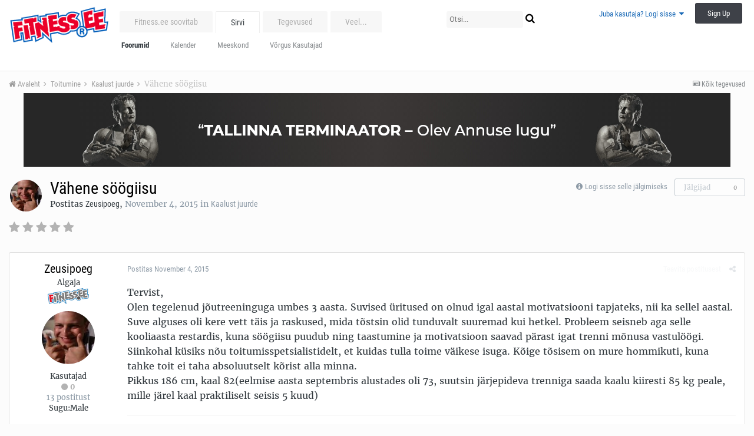

--- FILE ---
content_type: text/html;charset=UTF-8
request_url: https://forums.fitness.ee/index.php?app=forums&module=forums&controller=topic&id=39888
body_size: 15105
content:
<!DOCTYPE html>
<html lang="et-EE" dir="ltr">
	<head>
		<title>Fitness.ee foorum</title>
		<!--[if lt IE 9]>
			<link rel="stylesheet" type="text/css" href="https://forums.fitness.ee/uploads/css_built_10/5e61784858ad3c11f00b5706d12afe52_ie8.css.e77e468224ffd1b4001bf63d39b19b33.css">
		    <script src="//forums.fitness.ee/applications/core/interface/html5shiv/html5shiv.js"></script>
		<![endif]-->
		
<meta charset="utf-8">

	<meta name="viewport" content="width=device-width, initial-scale=1">


	<meta property="og:image" content="https://forums.fitness.ee/uploads/monthly_2018_12/fitness_ee_mini.png.4e2f2fb6bf67dd73da43772f0a4c862e.png">


	
		
			
				<meta name="description" content="
Tervist,Olen tegelenud jõutreeninguga umbes 3 aasta. Suvised üritused on olnud igal aastal motivatsiooni tapjateks, nii ka sellel aastal. Suve alguses oli k...">
			
		
	

	
		
			
				<meta property="og:title" content="Fitness.ee foorum">
			
		
	

	
		
			
				<meta property="og:type" content="website">
			
		
	

	
		
			
				<meta property="og:url" content="https://forums.fitness.ee/">
			
		
	

	
		
			
				<meta property="og:description" content="
Tervist,Olen tegelenud jõutreeninguga umbes 3 aasta. Suvised üritused on olnud igal aastal motivatsiooni tapjateks, nii ka sellel aastal. Suve alguses oli k...">
			
		
	

	
		
			
				<meta property="og:updated_time" content="2015-11-07T19:04:29Z">
			
		
	

	
		
			
				<meta property="og:site_name" content="Fitness.ee foorum">
			
		
	

	
		
			
				<meta property="og:locale" content="et_EE">
			
		
	

	
		
			
				<meta name="keywords" content="Fitness.ee foorum - kogu info ühest kohast: jõusaal, kulturism, jõutõstmine, toidulisandid, treeningkavad, personaaltreening, toitumine, dieet, rasvapõletajad">
			
		
	

<meta name="theme-color" content="#ffffff">
<link rel="canonical" href="https://forums.fitness.ee/index.php?app=forums&amp;module=forums&amp;controller=topic&amp;id=39888" />


		


	
		<link href="https://fonts.googleapis.com/css?family=Roboto:300,300i,400,400i,700,700i" rel="stylesheet">
	



	<link rel='stylesheet' href='https://forums.fitness.ee/uploads/css_built_10/341e4a57816af3ba440d891ca87450ff_framework.css.4a12946f0c5e8c1077556d984b22b615.css?v=1c5b293fa8' media='all'>

	<link rel='stylesheet' href='https://forums.fitness.ee/uploads/css_built_10/05e81b71abe4f22d6eb8d1a929494829_responsive.css.fd02a097afbfcbcda99b5b3daad5a6c0.css?v=1c5b293fa8' media='all'>

	<link rel='stylesheet' href='https://forums.fitness.ee/uploads/css_built_10/20446cf2d164adcc029377cb04d43d17_flags.css.6501ca29da001331e99a0c0a1fc91c08.css?v=1c5b293fa8' media='all'>

	<link rel='stylesheet' href='https://forums.fitness.ee/uploads/css_built_10/90eb5adf50a8c640f633d47fd7eb1778_core.css.59ec78d3df9d46d95708737bc6d4d0ad.css?v=1c5b293fa8' media='all'>

	<link rel='stylesheet' href='https://forums.fitness.ee/uploads/css_built_10/5a0da001ccc2200dc5625c3f3934497d_core_responsive.css.1e7c34f9deaec0720d5abb6d7b67a0ab.css?v=1c5b293fa8' media='all'>

	<link rel='stylesheet' href='https://forums.fitness.ee/uploads/css_built_10/62e269ced0fdab7e30e026f1d30ae516_forums.css.00f4325be6c2fca10e3ccf2bd7338e0e.css?v=1c5b293fa8' media='all'>

	<link rel='stylesheet' href='https://forums.fitness.ee/uploads/css_built_10/76e62c573090645fb99a15a363d8620e_forums_responsive.css.44f1393e885457e900b0b681b4451cff.css?v=1c5b293fa8' media='all'>




<link rel='stylesheet' href='https://forums.fitness.ee/uploads/css_built_10/258adbb6e4f3e83cd3b355f84e3fa002_custom.css.e6ef3b33d723b800c3686ac96e757a9f.css?v=1c5b293fa8' media='all'>



		
		

	</head>
	<body class='ipsApp ipsApp_front ipsJS_none ipsClearfix' data-controller='core.front.core.app' data-message="" data-pageApp='forums' data-pageLocation='front' data-pageModule='forums' data-pageController='topic'>
		<a href='#elContent' class='ipsHide' title='Go to main content on this page' accesskey='m'>Jump to content</a>
		
		<div id='ipsLayout_header' class='ipsClearfix'>
			

			


			
<ul id='elMobileNav' class='ipsList_inline ipsResponsive_hideDesktop ipsResponsive_block' data-controller='core.front.core.mobileNav' data-default="all">
	
		
			
			
				
				
			
				
					<li id='elMobileBreadcrumb'>
						<a href='https://forums.fitness.ee/index.php?app=forums&amp;module=forums&amp;controller=forums&amp;id=76'>
							<span>Kaalust juurde</span>
						</a>
					</li>
				
				
			
				
				
			
		
	
	
	
	<li >
		<a data-action="defaultStream" class='ipsType_light'  href='https://forums.fitness.ee/index.php?app=core&amp;module=discover&amp;controller=streams'><i class='icon-newspaper'></i></a>
	</li>

	
		<li class='ipsJS_show'>
			<a href='https://forums.fitness.ee/index.php?app=core&amp;module=search&amp;controller=search' data-action="mobileSearch"><i class='fa fa-search'></i></a>
		</li>
	
	<li data-ipsDrawer data-ipsDrawer-drawerElem='#elMobileDrawer'>
		<a href='#'>
			
			
				
			
			
			
			<i class='fa fa-navicon'></i>
		</a>
	</li>
</ul>
			<header>
				<div class='ipsLayout_container'>
					


<a href='https://www.fitness.ee/' id='elLogo' accesskey='1'><img src="https://forums.fitness.ee/uploads/monthly_2020_08/fitness_ee-logo_main.png.4d1fe1e11e031dd9fd7cac3462c253aa.png" alt='Fitness.ee foorum'></a>

					

	<ul id='elUserNav' class='ipsList_inline cSignedOut ipsClearfix ipsResponsive_hidePhone ipsResponsive_block'>
		
		<li id='elSignInLink'>
			
				<a href='https://forums.fitness.ee/index.php?app=core&amp;module=system&amp;controller=login' data-ipsMenu-closeOnClick="false" data-ipsMenu id='elUserSignIn'>
					Juba kasutaja? Logi sisse &nbsp;<i class='fa fa-caret-down'></i>
				</a>
			
			
<div id='elUserSignIn_menu' class='ipsMenu ipsMenu_auto ipsHide'>
	<div data-role="loginForm">
		
		
			
				
<form accept-charset='utf-8' class="ipsPad ipsForm ipsForm_vertical" method='post' action='https://forums.fitness.ee/index.php?app=core&amp;module=system&amp;controller=login' data-ipsValidation novalidate>
	<input type="hidden" name="login__standard_submitted" value="1">
	
		<input type="hidden" name="csrfKey" value="ce388eaa62c8e90aa02dbf16572b87d3">
	
	<h4 class="ipsType_sectionHead">Logi sisse</h4>
	<br><br>
	<ul class='ipsList_reset'>
		
			
				
					<li class="ipsFieldRow ipsFieldRow_noLabel ipsFieldRow_fullWidth">
						<input type="text" required placeholder="Näidatav Nimi" name='auth' id='auth'>
					</li>
				
			
				
					<li class="ipsFieldRow ipsFieldRow_noLabel ipsFieldRow_fullWidth">
						<input type="password" required placeholder="Salasõna" name='password' id='password'>
					</li>
				
			
				
					
<li class='ipsFieldRow ipsFieldRow_checkbox ipsClearfix ' id="9c7ffa65f11c317804907d1e35f70d9d">
	
		
		
<input type="hidden" name="remember_me" value="0">
<span class='ipsCustomInput'>
	<input
		type='checkbox'
		name='remember_me_checkbox'
		value='1'
		id="check_9c7ffa65f11c317804907d1e35f70d9d"
		data-toggle-id="9c7ffa65f11c317804907d1e35f70d9d"
		checked aria-checked='true'
		
		
		
		
		
		
	>
	
	<span></span>
</span>


		
		<div class='ipsFieldRow_content'>
			<label class='ipsFieldRow_label' for='check_9c7ffa65f11c317804907d1e35f70d9d'>Jäta mind meelde </label>
			


<span class='ipsFieldRow_desc'>
	Ei ole soovitatav avalikult kasutatavate arvutite puhul
</span>
			
			
		</div>
	
</li>
				
			
				
					
<li class='ipsFieldRow ipsFieldRow_checkbox ipsClearfix ' id="447c4ee74bbd7ef2ff264d7b7231e3e7">
	
		
		
<input type="hidden" name="signin_anonymous" value="0">
<span class='ipsCustomInput'>
	<input
		type='checkbox'
		name='signin_anonymous_checkbox'
		value='1'
		id="check_447c4ee74bbd7ef2ff264d7b7231e3e7"
		data-toggle-id="447c4ee74bbd7ef2ff264d7b7231e3e7"
		aria-checked='false'
		
		
		
		
		
		
	>
	
	<span></span>
</span>


		
		<div class='ipsFieldRow_content'>
			<label class='ipsFieldRow_label' for='check_447c4ee74bbd7ef2ff264d7b7231e3e7'>Logi sisse anonüümselt </label>
			
			
			
		</div>
	
</li>
				
			
		
		<li class="ipsFieldRow ipsFieldRow_fullWidth">
			<br>
			<button type="submit" class="ipsButton ipsButton_primary ipsButton_small" id="elSignIn_submit">Logi sisse</button>
			<br>
			<p class="ipsType_right ipsType_small">
				<a href='https://forums.fitness.ee/index.php?app=core&amp;module=system&amp;controller=lostpass' data-ipsDialog data-ipsDialog-title='Unustasid salasõna?'>Unustasid salasõna?</a>
			</p>
		</li>
	</ul>
</form>
			
		
		
	</div>
</div>
		</li>
		
			<li>
				<a href='https://forums.fitness.ee/index.php?app=core&amp;module=system&amp;controller=register'  id='elRegisterButton' class='ipsButton ipsButton_normal ipsButton_primary'>
						Sign Up
				</a>
			</li>
		
	</ul>

				</div>
			</header>
			

	<nav data-controller='core.front.core.navBar' class=''>
		<div class='ipsNavBar_primary ipsLayout_container  ipsClearfix'>
			
				<div id='elSearch' class='ipsPos_right' data-controller='core.front.core.quickSearch' data-default="all">
					<form accept-charset='utf-8' action='//forums.fitness.ee/index.php?app=core&amp;module=search&amp;controller=search' method='post'>
						<a href='#' id='elSearchFilter' data-ipsMenu data-ipsMenu-selectable='radio' data-ipsMenu-appendTo='#elSearch' class="ipsHide">
							<span data-role='searchingIn'>
								
									
										This Topic
										
										
											<input name="type" value="forums_topic" data-role="searchFilter" type="hidden">
										
											<input name="item" value="39888" data-role="searchFilter" type="hidden">
										
										
								
							</span>
							<i class='fa fa-caret-down'></i>
						</a>
						<input type="hidden" name="type" value="forums_topic" data-role="searchFilter">
						<ul id='elSearchFilter_menu' class='ipsMenu ipsMenu_selectable ipsMenu_narrow ipsHide'>
							<li class='ipsMenu_item ' data-ipsMenuValue='all'>
								<a href='https://forums.fitness.ee/index.php?app=core&amp;module=search&amp;controller=search&amp;csrfKey=ce388eaa62c8e90aa02dbf16572b87d3' title='Kõik Sisu'>Kõik Sisu</a>
							</li>
							<li class='ipsMenu_sep'><hr></li>
							
								
								
									<li class='ipsMenu_item ipsMenu_itemChecked' data-ipsMenuValue='{&quot;type&quot;:&quot;forums_topic&quot;,&quot;item&quot;:39888}' data-options='{&quot;type&quot;:&quot;forums_topic&quot;,&quot;item&quot;:39888}'>
										<a href='#'>This Topic</a>
									</li>
								
									<li class='ipsMenu_item ' data-ipsMenuValue='{&quot;type&quot;:&quot;forums_topic&quot;,&quot;nodes&quot;:76}' data-options='{&quot;type&quot;:&quot;forums_topic&quot;,&quot;nodes&quot;:76}'>
										<a href='#'>This Forum</a>
									</li>
								
								<li class='ipsMenu_sep'><hr></li>
							
							<li data-role='globalSearchMenuOptions'></li>
							<li class='ipsMenu_item ipsMenu_itemNonSelect'>
								<a href='https://forums.fitness.ee/index.php?app=core&amp;module=search&amp;controller=search' accesskey='4'><i class='fa fa-cog'></i> Täpsem Otsing</a>
							</li>
						</ul>
						<input type='search' id='elSearchField' placeholder='Otsi...' name='q'>
						<button type='submit'><i class='fa fa-search'></i></button>
					</form>
				</div>
			
			<ul data-role="primaryNavBar" class='ipsResponsive_showDesktop ipsResponsive_block'>
				


	
		
		
		<li  id='elNavSecondary_53' data-role="navBarItem" data-navApp="core" data-navExt="CustomItem">
			
			
				<a href="https://forums.fitness.ee/index.php?app=core&amp;module=promote&amp;controller=ourpicks"  data-navItem-id="53" >
					Fitness.ee soovitab
				</a>
			
			
		</li>
	
	

	
		
		
			
		
		<li class='ipsNavBar_active' data-active id='elNavSecondary_1' data-role="navBarItem" data-navApp="core" data-navExt="CustomItem">
			
			
				<a href="https://forums.fitness.ee"  data-navItem-id="1" data-navDefault>
					Sirvi
				</a>
			
			
				<ul class='ipsNavBar_secondary ' data-role='secondaryNavBar'>
					


	
		
		
			
		
		<li class='ipsNavBar_active' data-active id='elNavSecondary_8' data-role="navBarItem" data-navApp="forums" data-navExt="Forums">
			
			
				<a href="https://forums.fitness.ee/index.php?app=forums&amp;module=forums&amp;controller=index"  data-navItem-id="8" data-navDefault>
					Foorumid
				</a>
			
			
		</li>
	
	

	
		
		
		<li  id='elNavSecondary_12' data-role="navBarItem" data-navApp="calendar" data-navExt="Calendar">
			
			
				<a href="https://forums.fitness.ee/index.php?app=calendar&amp;module=calendar&amp;controller=view"  data-navItem-id="12" >
					Kalender
				</a>
			
			
		</li>
	
	

	
		
		
		<li  id='elNavSecondary_10' data-role="navBarItem" data-navApp="core" data-navExt="StaffDirectory">
			
			
				<a href="https://forums.fitness.ee/index.php?app=core&amp;module=staffdirectory&amp;controller=directory"  data-navItem-id="10" >
					Meeskond
				</a>
			
			
		</li>
	
	

	
		
		
		<li  id='elNavSecondary_11' data-role="navBarItem" data-navApp="core" data-navExt="OnlineUsers">
			
			
				<a href="https://forums.fitness.ee/index.php?app=core&amp;module=online&amp;controller=online"  data-navItem-id="11" >
					Võrgus Kasutajad
				</a>
			
			
		</li>
	
	

					<li class='ipsHide' id='elNavigationMore_1' data-role='navMore'>
						<a href='#' data-ipsMenu data-ipsMenu-appendTo='#elNavigationMore_1' id='elNavigationMore_1_dropdown'>Veel... <i class='fa fa-caret-down'></i></a>
						<ul class='ipsHide ipsMenu ipsMenu_auto' id='elNavigationMore_1_dropdown_menu' data-role='moreDropdown'></ul>
					</li>
				</ul>
			
		</li>
	
	

	
		
		
		<li  id='elNavSecondary_2' data-role="navBarItem" data-navApp="core" data-navExt="CustomItem">
			
			
				<a href="https://forums.fitness.ee/index.php?app=core&amp;module=discover&amp;controller=streams"  data-navItem-id="2" >
					Tegevused
				</a>
			
			
				<ul class='ipsNavBar_secondary ipsHide' data-role='secondaryNavBar'>
					


	
		
		
		<li  id='elNavSecondary_3' data-role="navBarItem" data-navApp="core" data-navExt="AllActivity">
			
			
				<a href="https://forums.fitness.ee/index.php?app=core&amp;module=discover&amp;controller=streams"  data-navItem-id="3" >
					Kõik tegevused
				</a>
			
			
		</li>
	
	

	
		
		
		<li  id='elNavSecondary_4' data-role="navBarItem" data-navApp="core" data-navExt="YourActivityStreams">
			
			
				<a href="#"  data-navItem-id="4" >
					Minu tegevuste voog
				</a>
			
			
		</li>
	
	

	
		
		
		<li  id='elNavSecondary_5' data-role="navBarItem" data-navApp="core" data-navExt="YourActivityStreamsItem">
			
			
				<a href="https://forums.fitness.ee/index.php?app=core&amp;module=discover&amp;controller=streams&amp;id=1"  data-navItem-id="5" >
					Lugemata Sisu
				</a>
			
			
		</li>
	
	

	
		
		
		<li  id='elNavSecondary_6' data-role="navBarItem" data-navApp="core" data-navExt="YourActivityStreamsItem">
			
			
				<a href="https://forums.fitness.ee/index.php?app=core&amp;module=discover&amp;controller=streams&amp;id=2"  data-navItem-id="6" >
					Sisu mille olen alustanud
				</a>
			
			
		</li>
	
	

	
		
		
		<li  id='elNavSecondary_7' data-role="navBarItem" data-navApp="core" data-navExt="Search">
			
			
				<a href="https://forums.fitness.ee/index.php?app=core&amp;module=search&amp;controller=search"  data-navItem-id="7" >
					Otsi
				</a>
			
			
		</li>
	
	

					<li class='ipsHide' id='elNavigationMore_2' data-role='navMore'>
						<a href='#' data-ipsMenu data-ipsMenu-appendTo='#elNavigationMore_2' id='elNavigationMore_2_dropdown'>Veel... <i class='fa fa-caret-down'></i></a>
						<ul class='ipsHide ipsMenu ipsMenu_auto' id='elNavigationMore_2_dropdown_menu' data-role='moreDropdown'></ul>
					</li>
				</ul>
			
		</li>
	
	

	
		
		
		<li  id='elNavSecondary_19' data-role="navBarItem" data-navApp="core" data-navExt="CustomItem">
			
			
				<a href="http://www.fitness.ee"  data-navItem-id="19" >
					Fitness.ee
				</a>
			
			
				<ul class='ipsNavBar_secondary ipsHide' data-role='secondaryNavBar'>
					


	
		
		
		<li  id='elNavSecondary_21' data-role="navBarItem" data-navApp="core" data-navExt="CustomItem">
			
			
				<a href="http://www.fitness.ee/uudised"  data-navItem-id="21" >
					Uudised
				</a>
			
			
		</li>
	
	

	
		
		
		<li  id='elNavSecondary_22' data-role="navBarItem" data-navApp="core" data-navExt="CustomItem">
			
			
				<a href="http://www.fitness.ee/artiklid"  data-navItem-id="22" >
					Artiklid
				</a>
			
			
		</li>
	
	

	
		
		
		<li  id='elNavSecondary_23' data-role="navBarItem" data-navApp="core" data-navExt="CustomItem">
			
			
				<a href="http://gallery.fitness.ee"  data-navItem-id="23" >
					Galerii
				</a>
			
			
		</li>
	
	

	
		
		
		<li  id='elNavSecondary_24' data-role="navBarItem" data-navApp="core" data-navExt="CustomItem">
			
			
				<a href="http://www.fitness.ee/tv"  data-navItem-id="24" >
					Fitness TV
				</a>
			
			
		</li>
	
	

	
		
		
		<li  id='elNavSecondary_25' data-role="navBarItem" data-navApp="core" data-navExt="CustomItem">
			
			
				<a href="http://fitrate.fitness.ee"  data-navItem-id="25" >
					Rate
				</a>
			
			
		</li>
	
	

	
		
		
		<li  id='elNavSecondary_28' data-role="navBarItem" data-navApp="core" data-navExt="CustomItem">
			
			
				<a href="http://fitshop.fitness.ee/klubid/"  data-navItem-id="28" >
					Klubid
				</a>
			
			
		</li>
	
	

	
		
		
		<li  id='elNavSecondary_29' data-role="navBarItem" data-navApp="core" data-navExt="CustomItem">
			
			
				<a href="http://www.fitness.ee/treenerite-nimekiri"  data-navItem-id="29" >
					Treenerid
				</a>
			
			
		</li>
	
	

	
		
		
		<li  id='elNavSecondary_30' data-role="navBarItem" data-navApp="core" data-navExt="CustomItem">
			
			
				<a href="http://www.fitness.ee/kaupmeeste-nimekiri"  data-navItem-id="30" >
					Kaupmehed
				</a>
			
			
		</li>
	
	

	
		
		
		<li  id='elNavSecondary_31' data-role="navBarItem" data-navApp="core" data-navExt="CustomItem">
			
			
				<a href="http://www.fitness.ee/syndmused"  data-navItem-id="31" >
					Sündmused
				</a>
			
			
		</li>
	
	

	
		
		
		<li  id='elNavSecondary_27' data-role="navBarItem" data-navApp="core" data-navExt="CustomItem">
			
			
				<a href="http://www.fitness.ee/pildimang"  data-navItem-id="27" >
					Pildimäng
				</a>
			
			
		</li>
	
	

	
		
		
		<li  id='elNavSecondary_32' data-role="navBarItem" data-navApp="core" data-navExt="CustomItem">
			
			
				<a href="http://www.fitness.ee/kaloriarvuti"  data-navItem-id="32" >
					Kaloriarvuti
				</a>
			
			
		</li>
	
	

	
		
		
		<li  id='elNavSecondary_26' data-role="navBarItem" data-navApp="core" data-navExt="CustomItem">
			
			
				<a href="http://www.fitness.ee/kontakt"  data-navItem-id="26" >
					Kontakt
				</a>
			
			
		</li>
	
	

					<li class='ipsHide' id='elNavigationMore_19' data-role='navMore'>
						<a href='#' data-ipsMenu data-ipsMenu-appendTo='#elNavigationMore_19' id='elNavigationMore_19_dropdown'>Veel... <i class='fa fa-caret-down'></i></a>
						<ul class='ipsHide ipsMenu ipsMenu_auto' id='elNavigationMore_19_dropdown_menu' data-role='moreDropdown'></ul>
					</li>
				</ul>
			
		</li>
	
	

	
		
		
		<li  id='elNavSecondary_36' data-role="navBarItem" data-navApp="core" data-navExt="CustomItem">
			
			
				<a href="http://fitshop.fitness.ee/"  data-navItem-id="36" >
					Fitshop.ee
				</a>
			
			
				<ul class='ipsNavBar_secondary ipsHide' data-role='secondaryNavBar'>
					


	
		
		
		<li  id='elNavSecondary_39' data-role="navBarItem" data-navApp="core" data-navExt="CustomItem">
			
			
				<a href="http://fitshop.fitness.ee/batoonid/"  data-navItem-id="39" >
					Batoonid
				</a>
			
			
		</li>
	
	

	
		
		
		<li  id='elNavSecondary_40' data-role="navBarItem" data-navApp="core" data-navExt="CustomItem">
			
			
				<a href="http://fitshop.fitness.ee/joogid/"  data-navItem-id="40" >
					Joogid/Shotid
				</a>
			
			
		</li>
	
	

	
		
		
		<li  id='elNavSecondary_41' data-role="navBarItem" data-navApp="core" data-navExt="CustomItem">
			
			
				<a href="http://fitshop.fitness.ee/proteiinid-valgud/"  data-navItem-id="41" >
					Proteiinid/Valgud
				</a>
			
			
		</li>
	
	

	
		
		
		<li  id='elNavSecondary_42' data-role="navBarItem" data-navApp="core" data-navExt="CustomItem">
			
			
				<a href="http://fitshop.fitness.ee/figuuritooted_rasvapoletajad/"  data-navItem-id="42" >
					Figuur/Rasvapõletus
				</a>
			
			
		</li>
	
	

	
		
		
		<li  id='elNavSecondary_43' data-role="navBarItem" data-navApp="core" data-navExt="CustomItem">
			
			
				<a href="http://fitshop.fitness.ee/energia-vastupidavus/"  data-navItem-id="43" >
					Energia/Vastupidavus
				</a>
			
			
		</li>
	
	

	
		
		
		<li  id='elNavSecondary_44' data-role="navBarItem" data-navApp="core" data-navExt="CustomItem">
			
			
				<a href="http://fitshop.fitness.ee/ergutid/"  data-navItem-id="44" >
					Treeningeelne/Ergutid
				</a>
			
			
		</li>
	
	

	
		
		
		<li  id='elNavSecondary_45' data-role="navBarItem" data-navApp="core" data-navExt="CustomItem">
			
			
				<a href="http://fitshop.fitness.ee/aminohapped/"  data-navItem-id="45" >
					Aminohapped
				</a>
			
			
		</li>
	
	

	
		
		
		<li  id='elNavSecondary_46' data-role="navBarItem" data-navApp="core" data-navExt="CustomItem">
			
			
				<a href="http://fitshop.fitness.ee/massilisajad/"  data-navItem-id="46" >
					Massilisajad
				</a>
			
			
		</li>
	
	

	
		
		
		<li  id='elNavSecondary_47' data-role="navBarItem" data-navApp="core" data-navExt="CustomItem">
			
			
				<a href="http://fitshop.fitness.ee/taastajad/"  data-navItem-id="47" >
					Taastajad
				</a>
			
			
		</li>
	
	

	
		
		
		<li  id='elNavSecondary_48' data-role="navBarItem" data-navApp="core" data-navExt="CustomItem">
			
			
				<a href="http://fitshop.fitness.ee/kreatiinid/"  data-navItem-id="48" >
					Kreatiinid
				</a>
			
			
		</li>
	
	

					<li class='ipsHide' id='elNavigationMore_36' data-role='navMore'>
						<a href='#' data-ipsMenu data-ipsMenu-appendTo='#elNavigationMore_36' id='elNavigationMore_36_dropdown'>Veel... <i class='fa fa-caret-down'></i></a>
						<ul class='ipsHide ipsMenu ipsMenu_auto' id='elNavigationMore_36_dropdown_menu' data-role='moreDropdown'></ul>
					</li>
				</ul>
			
		</li>
	
	

	
		
		
		<li  id='elNavSecondary_52' data-role="navBarItem" data-navApp="core" data-navExt="CustomItem">
			
			
				<a href="https://forums.fitness.ee/index.php?app=core&amp;module=discover&amp;controller=popular&amp;tab=leaderboard"  data-navItem-id="52" >
					Edetabel
				</a>
			
			
		</li>
	
	

	
	

				<li class='ipsHide' id='elNavigationMore' data-role='navMore'>
					<a href='#' data-ipsMenu data-ipsMenu-appendTo='#elNavigationMore' id='elNavigationMore_dropdown'>Veel...</a>
					<ul class='ipsNavBar_secondary ipsHide' data-role='secondaryNavBar'>
						<li class='ipsHide' id='elNavigationMore_more' data-role='navMore'>
							<a href='#' data-ipsMenu data-ipsMenu-appendTo='#elNavigationMore_more' id='elNavigationMore_more_dropdown'>Veel... <i class='fa fa-caret-down'></i></a>
							<ul class='ipsHide ipsMenu ipsMenu_auto' id='elNavigationMore_more_dropdown_menu' data-role='moreDropdown'></ul>
						</li>
					</ul>
				</li>
			</ul>
		</div>
	</nav>

		</div>
		<main id='ipsLayout_body' class='ipsLayout_container'>
			<div id='ipsLayout_contentArea'>
				<div id='ipsLayout_contentWrapper'>
					
<nav class='ipsBreadcrumb ipsBreadcrumb_top ipsFaded_withHover'>
	

	<ul class='ipsList_inline ipsPos_right'>
		
		<li >
			<a data-action="defaultStream" class='ipsType_light '  href='https://forums.fitness.ee/index.php?app=core&amp;module=discover&amp;controller=streams'><i class='icon-newspaper'></i> <span>Kõik tegevused</span></a>
		</li>
		
	</ul>

	<ul data-role="breadcrumbList">
		<li>
			<a title="Avaleht" href='https://forums.fitness.ee/'>
				<span><i class='fa fa-home'></i> Avaleht <i class='fa fa-angle-right'></i></span>
			</a>
		</li>
		
		
			<li>
				
					<a href='https://forums.fitness.ee/index.php?app=forums&amp;module=forums&amp;controller=forums&amp;id=70'>
						<span>Toitumine <i class='fa fa-angle-right'></i></span>
					</a>
				
			</li>
		
			<li>
				
					<a href='https://forums.fitness.ee/index.php?app=forums&amp;module=forums&amp;controller=forums&amp;id=76'>
						<span>Kaalust juurde <i class='fa fa-angle-right'></i></span>
					</a>
				
			</li>
		
			<li>
				
					Vähene söögiisu
				
			</li>
		
	</ul>
</nav>
					
					<div id='ipsLayout_mainArea'>
						<a id='elContent'></a>
						

<div class='ipsAdvertisement ipsSpacer_both ipsSpacer_half'>
	<ul class='ipsList_inline ipsType_center ipsList_reset ipsList_noSpacing'>
		<li class='ipsAdvertisement_large ipsResponsive_showDesktop ipsResponsive_inlineBlock ipsAreaBackground_light'>
			
				<a href='https://forums.fitness.ee/index.php?app=core&amp;module=system&amp;controller=redirect&amp;do=advertisement&amp;ad=24&amp;csrfKey=ce388eaa62c8e90aa02dbf16572b87d3' target='_blank' rel='nofollow noopener'>
			
				<img src='https://forums.fitness.ee/uploads/monthly_2022_07/62cb0e40af4f5_1200x1251.jpg.655839a83a5cb45655a8ec74afaa3675.jpg' alt="advertisement_alt" class='ipsImage ipsContained'>
			
				</a>
			
		</li>
		
		<li class='ipsAdvertisement_medium ipsResponsive_showTablet ipsResponsive_inlineBlock ipsAreaBackground_light'>
			
				<a href='https://forums.fitness.ee/index.php?app=core&amp;module=system&amp;controller=redirect&amp;do=advertisement&amp;ad=24&amp;csrfKey=ce388eaa62c8e90aa02dbf16572b87d3' target='_blank' rel='nofollow noopener'>
			
				<img src='https://forums.fitness.ee/uploads/monthly_2022_07/62cb0e40af4f5_1200x1251.jpg.655839a83a5cb45655a8ec74afaa3675.jpg' alt="advertisement_alt" class='ipsImage ipsContained'>
			
				</a>
			
		</li>

		<li class='ipsAdvertisement_small ipsResponsive_showPhone ipsResponsive_inlineBlock ipsAreaBackground_light'>
			
				<a href='https://forums.fitness.ee/index.php?app=core&amp;module=system&amp;controller=redirect&amp;do=advertisement&amp;ad=24&amp;csrfKey=ce388eaa62c8e90aa02dbf16572b87d3' target='_blank' rel='nofollow noopener'>
			
				<img src='https://forums.fitness.ee/uploads/monthly_2022_07/62cb0e40af4f5_1200x1251.jpg.655839a83a5cb45655a8ec74afaa3675.jpg' alt="advertisement_alt" class='ipsImage ipsContained'>
			
				</a>
			
		</li>
		
	</ul>
	
</div>

						
						
						

	<div class='cWidgetContainer '  data-role='widgetReceiver' data-orientation='horizontal' data-widgetArea='header'>
		<ul class='ipsList_reset'>
			
				
					
					<li class='ipsWidget ipsWidget_horizontal ipsBox ipsWidgetHide ipsHide' data-blockID='app_core_announcements_announcements' data-blockConfig="true" data-blockTitle="Teadaanded" data-blockErrorMessage="This block cannot be shown. This could be because it needs configuring, is unable to show on this page, or will show after reloading this page." data-controller='core.front.widgets.block'></li>
				
			
		</ul>
	</div>

						






<div class="ipsPageHeader ipsClearfix">
	
		<div class='ipsPos_right ipsResponsive_noFloat ipsResponsive_hidePhone'>
			

<div data-followApp='forums' data-followArea='topic' data-followID='39888' data-controller='core.front.core.followButton'>
	
		<span class='ipsType_light ipsType_blendLinks ipsResponsive_hidePhone ipsResponsive_inline'><i class='fa fa-info-circle'></i> <a href='https://forums.fitness.ee/index.php?app=core&amp;module=system&amp;controller=login' title='Go to the sign in page'>Logi sisse selle jälgimiseks</a>&nbsp;&nbsp;</span>
	
	

	<div class="ipsFollow ipsPos_middle ipsButton ipsButton_link ipsButton_verySmall ipsButton_disabled" data-role="followButton">
		
			<span>Jälgijad</span>
			<span class='ipsCommentCount'>0</span>
		
	</div>

</div>
		</div>
		<div class='ipsPos_right ipsResponsive_noFloat ipsResponsive_hidePhone'>
			






		</div>
		
	
	<div class='ipsPhotoPanel ipsPhotoPanel_small ipsPhotoPanel_notPhone ipsClearfix'>
		


	<a href="https://forums.fitness.ee/index.php?app=core&amp;module=members&amp;controller=profile&amp;id=36106" data-ipsHover data-ipsHover-target="https://forums.fitness.ee/index.php?app=core&amp;module=members&amp;controller=profile&amp;id=36106&amp;do=hovercard" class="ipsUserPhoto ipsUserPhoto_small" title="Vaata Zeusipoeg profiili">
		<img src='https://forums.fitness.ee/uploads/profile/photo-thumb-36106.jpg' alt='Zeusipoeg'>
	</a>

		<div>
			<h1 class='ipsType_pageTitle ipsContained_container'>
				

				
				
					<span class='ipsType_break ipsContained'>
						<span>Vähene söögiisu</span>
					</span>
				
			</h1>
			
			<p class='ipsType_reset ipsType_blendLinks '>
				<span class='ipsType_normal'>
				
					Postitas 
<a href='https://forums.fitness.ee/index.php?app=core&amp;module=members&amp;controller=profile&amp;id=36106' data-ipsHover data-ipsHover-target='https://forums.fitness.ee/index.php?app=core&amp;module=members&amp;controller=profile&amp;id=36106&amp;do=hovercard&amp;referrer=https%253A%252F%252Fforums.fitness.ee%252Findex.php%253Fapp%253Dforums%2526module%253Dforums%2526controller%253Dtopic%2526id%253D39888' title="Vaata Zeusipoeg profiili" class="ipsType_break">Zeusipoeg</a>, <span class='ipsType_light'><time datetime='2015-11-04T21:06:21Z' title='04.11.2015 21:06 ' data-short='10 yr'>November 4, 2015</time> in <a href="https://forums.fitness.ee/index.php?app=forums&amp;module=forums&amp;controller=forums&amp;id=76">Kaalust juurde</a></span>
				
				</span>
				<br>
			</p>
			
		</div>
	</div>
</div>








<div class='ipsClearfix'>
	
		<div class='ipsPos_left ipsType_light ipsResponsive_hidePhone'>
			
			
<div  class='ipsClearfix ipsRating  ipsRating_veryLarge'>
	
	<ul class='ipsRating_collective'>
		
			
				<li class='ipsRating_off'>
					<i class='fa fa-star'></i>
				</li>
			
		
			
				<li class='ipsRating_off'>
					<i class='fa fa-star'></i>
				</li>
			
		
			
				<li class='ipsRating_off'>
					<i class='fa fa-star'></i>
				</li>
			
		
			
				<li class='ipsRating_off'>
					<i class='fa fa-star'></i>
				</li>
			
		
			
				<li class='ipsRating_off'>
					<i class='fa fa-star'></i>
				</li>
			
		
	</ul>
</div>
		</div>
	
	
	<ul class="ipsToolList ipsToolList_horizontal ipsClearfix ipsSpacer_both ipsResponsive_hidePhone">
		
		
		
	</ul>
</div>

<div data-controller='core.front.core.commentFeed,forums.front.topic.view, core.front.core.ignoredComments' data-autoPoll data-baseURL='https://forums.fitness.ee/index.php?app=forums&amp;module=forums&amp;controller=topic&amp;id=39888' data-lastPage data-feedID='topic-39888' class='cTopic ipsClear ipsSpacer_top'>
	
		
	

	

<div data-controller='core.front.core.recommendedComments' data-url='https://forums.fitness.ee/index.php?app=forums&amp;module=forums&amp;controller=topic&amp;id=39888&amp;recommended=comments' class='ipsAreaBackground ipsPad ipsBox ipsBox_transparent ipsSpacer_bottom ipsRecommendedComments ipsHide'>
	<div data-role="recommendedComments">
		<h2 class='ipsType_sectionHead ipsType_large'>Recommended Posts</h2>
		
	</div>
</div>
	
	<div data-role='commentFeed' data-controller='core.front.core.moderation' >
		<form action="https://forums.fitness.ee/index.php?app=forums&amp;module=forums&amp;controller=topic&amp;id=39888&amp;csrfKey=ce388eaa62c8e90aa02dbf16572b87d3&amp;do=multimodComment" method="post" data-ipsPageAction data-role='moderationTools'>
			
			
				
					
					
					




<a id='comment-419277'></a>
<article  id='elComment_419277' class='cPost ipsBox  ipsComment  ipsComment_parent ipsClearfix ipsClear ipsColumns ipsColumns_noSpacing ipsColumns_collapsePhone  '>
	

	<div class='cAuthorPane cAuthorPane_mobile ipsResponsive_showPhone ipsResponsive_block'>
		<h3 class='ipsType_sectionHead cAuthorPane_author ipsResponsive_showPhone ipsResponsive_inlineBlock ipsType_break ipsType_blendLinks ipsTruncate ipsTruncate_line'>
			
<a href='https://forums.fitness.ee/index.php?app=core&amp;module=members&amp;controller=profile&amp;id=36106' data-ipsHover data-ipsHover-target='https://forums.fitness.ee/index.php?app=core&amp;module=members&amp;controller=profile&amp;id=36106&amp;do=hovercard&amp;referrer=https%253A%252F%252Fforums.fitness.ee%252Findex.php%253Fapp%253Dforums%2526module%253Dforums%2526controller%253Dtopic%2526id%253D39888' title="Vaata Zeusipoeg profiili" class="ipsType_break">Zeusipoeg</a>
			<span class='ipsResponsive_showPhone ipsResponsive_inline'>&nbsp;&nbsp;

	
		<span title="Liikme üleüldine reputatsioon" data-ipsTooltip class='ipsRepBadge ipsRepBadge_neutral'>
	
			<i class='fa fa-circle'></i> 0
	
		</span>
	
</span>
		</h3>
		<div class='cAuthorPane_photo'>
			


	<a href="https://forums.fitness.ee/index.php?app=core&amp;module=members&amp;controller=profile&amp;id=36106" data-ipsHover data-ipsHover-target="https://forums.fitness.ee/index.php?app=core&amp;module=members&amp;controller=profile&amp;id=36106&amp;do=hovercard" class="ipsUserPhoto ipsUserPhoto_large" title="Vaata Zeusipoeg profiili">
		<img src='https://forums.fitness.ee/uploads/profile/photo-thumb-36106.jpg' alt='Zeusipoeg'>
	</a>

		</div>
	</div>
	<aside class='ipsComment_author cAuthorPane ipsColumn ipsColumn_medium ipsResponsive_hidePhone'>
		<h3 class='ipsType_sectionHead cAuthorPane_author ipsType_blendLinks ipsType_break'><strong>
<a href='https://forums.fitness.ee/index.php?app=core&amp;module=members&amp;controller=profile&amp;id=36106' data-ipsHover data-ipsHover-target='https://forums.fitness.ee/index.php?app=core&amp;module=members&amp;controller=profile&amp;id=36106&amp;do=hovercard&amp;referrer=https%253A%252F%252Fforums.fitness.ee%252Findex.php%253Fapp%253Dforums%2526module%253Dforums%2526controller%253Dtopic%2526id%253D39888' title="Vaata Zeusipoeg profiili" class="ipsType_break">Zeusipoeg</a></strong> <span class='ipsResponsive_showPhone ipsResponsive_inline'>&nbsp;&nbsp;

	
		<span title="Liikme üleüldine reputatsioon" data-ipsTooltip class='ipsRepBadge ipsRepBadge_neutral'>
	
			<i class='fa fa-circle'></i> 0
	
		</span>
	
</span></h3>
		
		<ul class='cAuthorPane_info ipsList_reset'>
			
				<li class='ipsType_break'>Algaja</li>
			
			
				<li><img src='https://forums.fitness.ee/uploads/pip_fitness_rank_2.png' alt=''></li>
			

			<li class='cAuthorPane_photo'>
				


	<a href="https://forums.fitness.ee/index.php?app=core&amp;module=members&amp;controller=profile&amp;id=36106" data-ipsHover data-ipsHover-target="https://forums.fitness.ee/index.php?app=core&amp;module=members&amp;controller=profile&amp;id=36106&amp;do=hovercard" class="ipsUserPhoto ipsUserPhoto_large" title="Vaata Zeusipoeg profiili">
		<img src='https://forums.fitness.ee/uploads/profile/photo-thumb-36106.jpg' alt='Zeusipoeg'>
	</a>

			</li>
			<li>Kasutajad</li>
			
          
 			
          
          
			
				<li>

	
		<span title="Liikme üleüldine reputatsioon" data-ipsTooltip class='ipsRepBadge ipsRepBadge_neutral'>
	
			<i class='fa fa-circle'></i> 0
	
		</span>
	
</li>
				<li class='ipsType_light'>13 postitust</li>
				
				

	
	<li class='ipsResponsive_hidePhone ipsType_break'>
		<span class='ft'>Sugu:</span><span class='fc'>Male</span>
	</li>
	

			
		</ul>
	</aside>
	<div class='ipsColumn ipsColumn_fluid'>
		

<div id='comment-419277_wrap' data-controller='core.front.core.comment' data-commentApp='forums' data-commentType='forums' data-commentID="419277" data-quoteData='{&quot;userid&quot;:36106,&quot;username&quot;:&quot;Zeusipoeg&quot;,&quot;timestamp&quot;:1446671181,&quot;contentapp&quot;:&quot;forums&quot;,&quot;contenttype&quot;:&quot;forums&quot;,&quot;contentid&quot;:39888,&quot;contentclass&quot;:&quot;forums_Topic&quot;,&quot;contentcommentid&quot;:419277}' class='ipsComment_content ipsType_medium  ipsFaded_withHover'>
	

	<div class='ipsComment_meta ipsType_light'>
		<div class='ipsPos_right ipsType_light ipsType_reset ipsFaded ipsFaded_more ipsType_blendLinks'>
			<ul class='ipsList_inline ipsComment_tools'>
				
					<li><a href='https://forums.fitness.ee/index.php?app=forums&amp;module=forums&amp;controller=topic&amp;id=39888&amp;do=reportComment&amp;comment=419277' data-ipsDialog data-ipsDialog-remoteSubmit data-ipsDialog-size='medium' data-ipsDialog-flashMessage='Täname sind teavitamast.' data-ipsDialog-title="Teavita postitusest" data-action='reportComment' title='Teavita sellest sisust' class='ipsFaded ipsFaded_more'><span class='ipsResponsive_showPhone ipsResponsive_inline'><i class='fa fa-flag'></i></span><span class='ipsResponsive_hidePhone ipsResponsive_inline'>Teavita postitusest</span></a></li>
				
				
				
					<li><a class='ipsType_blendLinks' href='https://forums.fitness.ee/index.php?app=forums&amp;module=forums&amp;controller=topic&amp;id=39888' data-ipsTooltip title='Jaga seda postitust' data-ipsMenu data-ipsMenu-closeOnClick='false' id='elSharePost_419277' data-role='shareComment'><i class='fa fa-share-alt'></i></a></li>
				
				
			</ul>
		</div>

		<div class='ipsType_reset'>
			<a href='https://forums.fitness.ee/index.php?app=forums&amp;module=forums&amp;controller=topic&amp;id=39888&amp;do=findComment&amp;comment=419277' class='ipsType_blendLinks'>Postitas <time datetime='2015-11-04T21:06:21Z' title='04.11.2015 21:06 ' data-short='10 yr'>November 4, 2015</time></a>
			<span class='ipsResponsive_hidePhone'>
				
				
			</span>
		</div>
	</div>

	


	<div class='cPost_contentWrap ipsPad'>
		
		<div data-role='commentContent' class='ipsType_normal ipsType_richText ipsContained' data-controller='core.front.core.lightboxedImages'>
			
<p>Tervist,</p><p>Olen tegelenud jõutreeninguga umbes 3 aasta. Suvised üritused on olnud igal aastal motivatsiooni tapjateks, nii ka sellel aastal. Suve alguses oli kere vett täis ja raskused, mida tõstsin olid tunduvalt suuremad kui hetkel. Probleem seisneb aga selle kooliaasta restardis, kuna söögiisu puudub ning taastumine ja motivatsioon saavad pärast igat trenni mõnusa vastulöögi. Siinkohal küsiks nõu toitumisspetsialistidelt, et kuidas tulla toime väikese isuga. Kõige tõsisem on mure hommikuti, kuna tahke toit ei taha absoluutselt kõrist alla minna.</p><p>Pikkus 186 cm, kaal 82(eelmise aasta septembris alustades oli 73, suutsin järjepideva trenniga saada kaalu kiiresti 85 kg peale, mille järel kaal praktiliselt seisis 5 kuud)</p>


			
		</div>

		<div class='ipsItemControls'>
			
				
					

	<div data-controller='core.front.core.reaction' class='ipsItemControls_right ipsClearfix '>	
		<div class='ipsReact ipsPos_right'>
			
				<div class='ipsReact_blurb ipsHide' data-role='reactionBlurb'>
					
				</div>
			
			
			
		</div>
	</div>


				
			
			<ul class='ipsComment_controls ipsClearfix ipsItemControls_left' data-role="commentControls">
				
					
					
					
				
				<li class='ipsHide' data-role='commentLoading'>
					<span class='ipsLoading ipsLoading_tiny ipsLoading_noAnim'></span>
				</li>
			</ul>
		</div>

		
	</div>

	<div class='ipsMenu ipsMenu_wide ipsHide cPostShareMenu' id='elSharePost_419277_menu'>
		<div class='ipsPad'>
			<h4 class='ipsType_sectionHead'>Jaga seda postitust</h4>
			<hr class='ipsHr'>
			<h5 class='ipsType_normal ipsType_reset'>Viita postitusele</h5>
			
			<input type='text' value='https://forums.fitness.ee/index.php?app=forums&amp;module=forums&amp;controller=topic&amp;id=39888' class='ipsField_fullWidth'>
			

			
				<h5 class='ipsType_normal ipsType_reset ipsSpacer_top'>Jaga teistes saitides</h5>
				

	<ul class='ipsList_inline ipsList_noSpacing ipsClearfix' data-controller="core.front.core.sharelink">
		
			<li>
<a href="http://www.linkedin.com/shareArticle?mini=true&amp;url=https%3A%2F%2Fforums.fitness.ee%2Findex.php%3Fapp%3Dforums%26module%3Dforums%26controller%3Dtopic%26id%3D39888%26do%3DfindComment%26comment%3D419277&amp;title=V%C3%A4hene+s%C3%B6%C3%B6giisu" class="cShareLink cShareLink_linkedin" target="_blank" data-role="shareLink" title='Share on LinkedIn' data-ipsTooltip rel='noopener'>
	<i class="fa fa-linkedin"></i>
</a></li>
		
			<li>
<a href="http://twitter.com/share?text=V%C3%A4hene%20s%C3%B6%C3%B6giisu&amp;url=https%3A%2F%2Fforums.fitness.ee%2Findex.php%3Fapp%3Dforums%26module%3Dforums%26controller%3Dtopic%26id%3D39888%26do%3DfindComment%26comment%3D419277" class="cShareLink cShareLink_twitter" target="_blank" data-role="shareLink" title='Share on Twitter' data-ipsTooltip rel='noopener'>
	<i class="fa fa-twitter"></i>
</a></li>
		
			<li>
<a href="https://www.facebook.com/sharer/sharer.php?u=https%3A%2F%2Fforums.fitness.ee%2Findex.php%3Fapp%3Dforums%26module%3Dforums%26controller%3Dtopic%26id%3D39888%26do%3DfindComment%26comment%3D419277" class="cShareLink cShareLink_facebook" target="_blank" data-role="shareLink" title='Share on Facebook' data-ipsTooltip rel='noopener'>
	<i class="fa fa-facebook"></i>
</a></li>
		
			<li>
<a href="https://plus.google.com/share?url=https%3A%2F%2Fforums.fitness.ee%2Findex.php%3Fapp%3Dforums%26module%3Dforums%26controller%3Dtopic%26id%3D39888%26do%3DfindComment%26comment%3D419277" class="cShareLink cShareLink_google" target="_blank" data-role="shareLink" title='Share on Google+' data-ipsTooltip rel='noopener'>
	<i class="fa fa-google-plus"></i>
</a></li>
		
			<li>
<a href="http://digg.com/submit?url=https://forums.fitness.ee/index.php?app=forums%26module=forums%26controller=topic%26id=39888%26do=findComment%26comment=419277" class="cShareLink cShareLink_digg" target="_blank" data-role="shareLink" title='Share on Digg' data-ipsTooltip rel='noopener'>
	<i class="fa fa-digg"></i>
</a></li>
		
			<li>
<a href="https://del.icio.us/save?jump=close&amp;noui=1&amp;v=5&amp;provider=Fitness.ee%2Bfoorum&amp;url=https://forums.fitness.ee/index.php?app=forums%26module=forums%26controller=topic%26id=39888%26do=findComment%26comment=419277&amp;title=V%C3%A4hene%20s%C3%B6%C3%B6giisu" class="cShareLink cShareLink_delicious" target="_blank" data-role='shareLink' title='Save to Delicious' data-ipsTooltip rel='noopener'>
	<i class="fa fa-delicious"></i>
</a></li>
		
			<li>
<a href="http://www.reddit.com/submit?url=https%3A%2F%2Fforums.fitness.ee%2Findex.php%3Fapp%3Dforums%26module%3Dforums%26controller%3Dtopic%26id%3D39888%26do%3DfindComment%26comment%3D419277&amp;title=V%C3%A4hene+s%C3%B6%C3%B6giisu" class="cShareLink cShareLink_reddit" target="_blank" title='Share on Reddit' data-ipsTooltip rel='noopener'>
	<i class="fa fa-reddit"></i>
</a></li>
		
			<li>
<a href="http://www.stumbleupon.com/submit?url=https%253A%252F%252Fforums.fitness.ee%252Findex.php%253Fapp%253Dforums%2526module%253Dforums%2526controller%253Dtopic%2526id%253D39888%2526do%253DfindComment%2526comment%253D419277" class="cShareLink cShareLink_stumble" target="_blank" title='Share on StumbleUpon' data-ipsTooltip rel='noopener'>
	<i class="fa fa-stumbleupon"></i>
</a></li>
		
			<li>
<a href='https://forums.fitness.ee/index.php?app=forums&amp;module=forums&amp;controller=topic&amp;id=39888&amp;do=email&amp;comment=419277' rel='nofollow' class='cShareLink cShareLink_email' data-ipsDialog data-ipsDialog-title='Email this page' data-ipsDialog-remoteSubmit data-ipsDialog-flashMessage='The email has been sent' title='Share via email' data-ipsTooltip>
	<i class="fa fa-envelope"></i>
</a></li>
		
			<li>
<a href="http://pinterest.com/pin/create/button/?url=https://forums.fitness.ee/index.php?app=forums%26module=forums%26controller=topic%26id=39888%26do=findComment%26comment=419277&amp;media=https://forums.fitness.ee/uploads/monthly_2018_12/fitness_ee_mini.png.4e2f2fb6bf67dd73da43772f0a4c862e.png" class="cShareLink cShareLink_pinterest" target="_blank" data-role="shareLink" title='Share on Pinterest' data-ipsTooltip rel='noopener'>
	<i class="fa fa-pinterest"></i>
</a></li>
		
	</ul>

			
		</div>
	</div>
</div>
	</div>
</article>
					
				
					
					
					




<a id='comment-419400'></a>
<article  id='elComment_419400' class='cPost ipsBox  ipsComment  ipsComment_parent ipsClearfix ipsClear ipsColumns ipsColumns_noSpacing ipsColumns_collapsePhone  '>
	

	<div class='cAuthorPane cAuthorPane_mobile ipsResponsive_showPhone ipsResponsive_block'>
		<h3 class='ipsType_sectionHead cAuthorPane_author ipsResponsive_showPhone ipsResponsive_inlineBlock ipsType_break ipsType_blendLinks ipsTruncate ipsTruncate_line'>
			
<a href='https://forums.fitness.ee/index.php?app=core&amp;module=members&amp;controller=profile&amp;id=26157' data-ipsHover data-ipsHover-target='https://forums.fitness.ee/index.php?app=core&amp;module=members&amp;controller=profile&amp;id=26157&amp;do=hovercard&amp;referrer=https%253A%252F%252Fforums.fitness.ee%252Findex.php%253Fapp%253Dforums%2526module%253Dforums%2526controller%253Dtopic%2526id%253D39888' title="Vaata Henrikix profiili" class="ipsType_break">Henrikix</a>
			<span class='ipsResponsive_showPhone ipsResponsive_inline'>&nbsp;&nbsp;

	
		<span title="Liikme üleüldine reputatsioon" data-ipsTooltip class='ipsRepBadge ipsRepBadge_positive'>
	
			<i class='fa fa-plus-circle'></i> 22
	
		</span>
	
</span>
		</h3>
		<div class='cAuthorPane_photo'>
			


	<a href="https://forums.fitness.ee/index.php?app=core&amp;module=members&amp;controller=profile&amp;id=26157" data-ipsHover data-ipsHover-target="https://forums.fitness.ee/index.php?app=core&amp;module=members&amp;controller=profile&amp;id=26157&amp;do=hovercard" class="ipsUserPhoto ipsUserPhoto_large" title="Vaata Henrikix profiili">
		<img src='https://forums.fitness.ee/uploads/monthly_2016_09/57dc34f3529d1_14134636_1786433671626969_629886474_n.jpgig_cache_keyMTMyNzQ3NzMzODEyMDUzMjk2NA3D3D_2.thumb_b1c36d40dc0dc9707dbe7c73a0add056.af7e5566599a02054880ec59bfb5f7cc' alt='Henrikix'>
	</a>

		</div>
	</div>
	<aside class='ipsComment_author cAuthorPane ipsColumn ipsColumn_medium ipsResponsive_hidePhone'>
		<h3 class='ipsType_sectionHead cAuthorPane_author ipsType_blendLinks ipsType_break'><strong>
<a href='https://forums.fitness.ee/index.php?app=core&amp;module=members&amp;controller=profile&amp;id=26157' data-ipsHover data-ipsHover-target='https://forums.fitness.ee/index.php?app=core&amp;module=members&amp;controller=profile&amp;id=26157&amp;do=hovercard&amp;referrer=https%253A%252F%252Fforums.fitness.ee%252Findex.php%253Fapp%253Dforums%2526module%253Dforums%2526controller%253Dtopic%2526id%253D39888' title="Vaata Henrikix profiili" class="ipsType_break">Henrikix</a></strong> <span class='ipsResponsive_showPhone ipsResponsive_inline'>&nbsp;&nbsp;

	
		<span title="Liikme üleüldine reputatsioon" data-ipsTooltip class='ipsRepBadge ipsRepBadge_positive'>
	
			<i class='fa fa-plus-circle'></i> 22
	
		</span>
	
</span></h3>
		
		<ul class='cAuthorPane_info ipsList_reset'>
			
				<li class='ipsType_break'>Kasutaja</li>
			
			
				<li><img src='https://forums.fitness.ee/uploads/pip_fitness_rank_4.png' alt=''></li>
			

			<li class='cAuthorPane_photo'>
				


	<a href="https://forums.fitness.ee/index.php?app=core&amp;module=members&amp;controller=profile&amp;id=26157" data-ipsHover data-ipsHover-target="https://forums.fitness.ee/index.php?app=core&amp;module=members&amp;controller=profile&amp;id=26157&amp;do=hovercard" class="ipsUserPhoto ipsUserPhoto_large" title="Vaata Henrikix profiili">
		<img src='https://forums.fitness.ee/uploads/monthly_2016_09/57dc34f3529d1_14134636_1786433671626969_629886474_n.jpgig_cache_keyMTMyNzQ3NzMzODEyMDUzMjk2NA3D3D_2.thumb_b1c36d40dc0dc9707dbe7c73a0add056.af7e5566599a02054880ec59bfb5f7cc' alt='Henrikix'>
	</a>

			</li>
			<li>Kasutajad</li>
			
          
 			
          
          
			
				<li>

	
		<span title="Liikme üleüldine reputatsioon" data-ipsTooltip class='ipsRepBadge ipsRepBadge_positive'>
	
			<i class='fa fa-plus-circle'></i> 22
	
		</span>
	
</li>
				<li class='ipsType_light'>127 postitust</li>
				
				

	
	<li class='ipsResponsive_hidePhone ipsType_break'>
		<span class='ft'>Sugu:</span><span class='fc'>Male</span>
	</li>
	

			
		</ul>
	</aside>
	<div class='ipsColumn ipsColumn_fluid'>
		

<div id='comment-419400_wrap' data-controller='core.front.core.comment' data-commentApp='forums' data-commentType='forums' data-commentID="419400" data-quoteData='{&quot;userid&quot;:26157,&quot;username&quot;:&quot;Henrikix&quot;,&quot;timestamp&quot;:1446923069,&quot;contentapp&quot;:&quot;forums&quot;,&quot;contenttype&quot;:&quot;forums&quot;,&quot;contentid&quot;:39888,&quot;contentclass&quot;:&quot;forums_Topic&quot;,&quot;contentcommentid&quot;:419400}' class='ipsComment_content ipsType_medium  ipsFaded_withHover'>
	

	<div class='ipsComment_meta ipsType_light'>
		<div class='ipsPos_right ipsType_light ipsType_reset ipsFaded ipsFaded_more ipsType_blendLinks'>
			<ul class='ipsList_inline ipsComment_tools'>
				
					<li><a href='https://forums.fitness.ee/index.php?app=forums&amp;module=forums&amp;controller=topic&amp;id=39888&amp;do=reportComment&amp;comment=419400' data-ipsDialog data-ipsDialog-remoteSubmit data-ipsDialog-size='medium' data-ipsDialog-flashMessage='Täname sind teavitamast.' data-ipsDialog-title="Teavita postitusest" data-action='reportComment' title='Teavita sellest sisust' class='ipsFaded ipsFaded_more'><span class='ipsResponsive_showPhone ipsResponsive_inline'><i class='fa fa-flag'></i></span><span class='ipsResponsive_hidePhone ipsResponsive_inline'>Teavita postitusest</span></a></li>
				
				
				
					<li><a class='ipsType_blendLinks' href='https://forums.fitness.ee/index.php?app=forums&amp;module=forums&amp;controller=topic&amp;id=39888&amp;do=findComment&amp;comment=419400' data-ipsTooltip title='Jaga seda postitust' data-ipsMenu data-ipsMenu-closeOnClick='false' id='elSharePost_419400' data-role='shareComment'><i class='fa fa-share-alt'></i></a></li>
				
				
			</ul>
		</div>

		<div class='ipsType_reset'>
			<a href='https://forums.fitness.ee/index.php?app=forums&amp;module=forums&amp;controller=topic&amp;id=39888&amp;do=findComment&amp;comment=419400' class='ipsType_blendLinks'>Postitas <time datetime='2015-11-07T19:04:29Z' title='07.11.2015 19:04 ' data-short='10 yr'>November 7, 2015</time></a>
			<span class='ipsResponsive_hidePhone'>
				
					(muudetud)
				
				
			</span>
		</div>
	</div>

	


	<div class='cPost_contentWrap ipsPad'>
		
		<div data-role='commentContent' class='ipsType_normal ipsType_richText ipsContained' data-controller='core.front.core.lightboxedImages'>
			
<p><a href="http://www.bodybuilding.com/fun/proteinshakes.htm?mcid=facenutrition04041414" rel="external nofollow">http://www.bodybuilding.com/fun/proteinshakes.htm?mcid=facenutrition04041414</a> Koguseid reguleeri vastavalt kalorivajadusele.</p><p>või mõtle ise mingi huvitav ja maitsev kombinatsioon välja</p><p>Massilisajaid ei soovita, kuna sisaldavad põhimõtteliselt lihtsalt puhast suhkrut ja on enamasti mõttetu maitsega.</p>


			
				

<span class='ipsType_reset ipsType_medium ipsType_light' data-excludequote>
	<strong>Muudetud <time datetime='2015-11-07T19:05:51Z' title='07.11.2015 19:05 ' data-short='10 yr'>November 7, 2015</time> kasutaja Henrikix poolt</strong>
	
	
</span>
			
		</div>

		<div class='ipsItemControls'>
			
				
					

	<div data-controller='core.front.core.reaction' class='ipsItemControls_right ipsClearfix '>	
		<div class='ipsReact ipsPos_right'>
			
				<div class='ipsReact_blurb ipsHide' data-role='reactionBlurb'>
					
				</div>
			
			
			
		</div>
	</div>


				
			
			<ul class='ipsComment_controls ipsClearfix ipsItemControls_left' data-role="commentControls">
				
					
					
					
				
				<li class='ipsHide' data-role='commentLoading'>
					<span class='ipsLoading ipsLoading_tiny ipsLoading_noAnim'></span>
				</li>
			</ul>
		</div>

		
	</div>

	<div class='ipsMenu ipsMenu_wide ipsHide cPostShareMenu' id='elSharePost_419400_menu'>
		<div class='ipsPad'>
			<h4 class='ipsType_sectionHead'>Jaga seda postitust</h4>
			<hr class='ipsHr'>
			<h5 class='ipsType_normal ipsType_reset'>Viita postitusele</h5>
			
			<input type='text' value='https://forums.fitness.ee/index.php?app=forums&amp;module=forums&amp;controller=topic&amp;id=39888&amp;do=findComment&amp;comment=419400' class='ipsField_fullWidth'>
			

			
				<h5 class='ipsType_normal ipsType_reset ipsSpacer_top'>Jaga teistes saitides</h5>
				

	<ul class='ipsList_inline ipsList_noSpacing ipsClearfix' data-controller="core.front.core.sharelink">
		
			<li>
<a href="http://www.linkedin.com/shareArticle?mini=true&amp;url=https%3A%2F%2Fforums.fitness.ee%2Findex.php%3Fapp%3Dforums%26module%3Dforums%26controller%3Dtopic%26id%3D39888%26do%3DfindComment%26comment%3D419400&amp;title=V%C3%A4hene+s%C3%B6%C3%B6giisu" class="cShareLink cShareLink_linkedin" target="_blank" data-role="shareLink" title='Share on LinkedIn' data-ipsTooltip rel='noopener'>
	<i class="fa fa-linkedin"></i>
</a></li>
		
			<li>
<a href="http://twitter.com/share?text=V%C3%A4hene%20s%C3%B6%C3%B6giisu&amp;url=https%3A%2F%2Fforums.fitness.ee%2Findex.php%3Fapp%3Dforums%26module%3Dforums%26controller%3Dtopic%26id%3D39888%26do%3DfindComment%26comment%3D419400" class="cShareLink cShareLink_twitter" target="_blank" data-role="shareLink" title='Share on Twitter' data-ipsTooltip rel='noopener'>
	<i class="fa fa-twitter"></i>
</a></li>
		
			<li>
<a href="https://www.facebook.com/sharer/sharer.php?u=https%3A%2F%2Fforums.fitness.ee%2Findex.php%3Fapp%3Dforums%26module%3Dforums%26controller%3Dtopic%26id%3D39888%26do%3DfindComment%26comment%3D419400" class="cShareLink cShareLink_facebook" target="_blank" data-role="shareLink" title='Share on Facebook' data-ipsTooltip rel='noopener'>
	<i class="fa fa-facebook"></i>
</a></li>
		
			<li>
<a href="https://plus.google.com/share?url=https%3A%2F%2Fforums.fitness.ee%2Findex.php%3Fapp%3Dforums%26module%3Dforums%26controller%3Dtopic%26id%3D39888%26do%3DfindComment%26comment%3D419400" class="cShareLink cShareLink_google" target="_blank" data-role="shareLink" title='Share on Google+' data-ipsTooltip rel='noopener'>
	<i class="fa fa-google-plus"></i>
</a></li>
		
			<li>
<a href="http://digg.com/submit?url=https://forums.fitness.ee/index.php?app=forums%26module=forums%26controller=topic%26id=39888%26do=findComment%26comment=419400" class="cShareLink cShareLink_digg" target="_blank" data-role="shareLink" title='Share on Digg' data-ipsTooltip rel='noopener'>
	<i class="fa fa-digg"></i>
</a></li>
		
			<li>
<a href="https://del.icio.us/save?jump=close&amp;noui=1&amp;v=5&amp;provider=Fitness.ee%2Bfoorum&amp;url=https://forums.fitness.ee/index.php?app=forums%26module=forums%26controller=topic%26id=39888%26do=findComment%26comment=419400&amp;title=V%C3%A4hene%20s%C3%B6%C3%B6giisu" class="cShareLink cShareLink_delicious" target="_blank" data-role='shareLink' title='Save to Delicious' data-ipsTooltip rel='noopener'>
	<i class="fa fa-delicious"></i>
</a></li>
		
			<li>
<a href="http://www.reddit.com/submit?url=https%3A%2F%2Fforums.fitness.ee%2Findex.php%3Fapp%3Dforums%26module%3Dforums%26controller%3Dtopic%26id%3D39888%26do%3DfindComment%26comment%3D419400&amp;title=V%C3%A4hene+s%C3%B6%C3%B6giisu" class="cShareLink cShareLink_reddit" target="_blank" title='Share on Reddit' data-ipsTooltip rel='noopener'>
	<i class="fa fa-reddit"></i>
</a></li>
		
			<li>
<a href="http://www.stumbleupon.com/submit?url=https%253A%252F%252Fforums.fitness.ee%252Findex.php%253Fapp%253Dforums%2526module%253Dforums%2526controller%253Dtopic%2526id%253D39888%2526do%253DfindComment%2526comment%253D419400" class="cShareLink cShareLink_stumble" target="_blank" title='Share on StumbleUpon' data-ipsTooltip rel='noopener'>
	<i class="fa fa-stumbleupon"></i>
</a></li>
		
			<li>
<a href='https://forums.fitness.ee/index.php?app=forums&amp;module=forums&amp;controller=topic&amp;id=39888&amp;do=email&amp;comment=419400' rel='nofollow' class='cShareLink cShareLink_email' data-ipsDialog data-ipsDialog-title='Email this page' data-ipsDialog-remoteSubmit data-ipsDialog-flashMessage='The email has been sent' title='Share via email' data-ipsTooltip>
	<i class="fa fa-envelope"></i>
</a></li>
		
			<li>
<a href="http://pinterest.com/pin/create/button/?url=https://forums.fitness.ee/index.php?app=forums%26module=forums%26controller=topic%26id=39888%26do=findComment%26comment=419400&amp;media=https://forums.fitness.ee/uploads/monthly_2018_12/fitness_ee_mini.png.4e2f2fb6bf67dd73da43772f0a4c862e.png" class="cShareLink cShareLink_pinterest" target="_blank" data-role="shareLink" title='Share on Pinterest' data-ipsTooltip rel='noopener'>
	<i class="fa fa-pinterest"></i>
</a></li>
		
	</ul>

			
		</div>
	</div>
</div>
	</div>
</article>
					
				
			
			
<input type="hidden" name="csrfKey" value="ce388eaa62c8e90aa02dbf16572b87d3" />


		</form>
	</div>

	
	

	
		<a id='replyForm'></a>
		<div data-role='replyArea' class='cTopicPostArea ipsAreaBackground ipsPad cTopicPostArea_noSize ipsSpacer_top'>
			
				
				



	<div class='ipsType_center ipsPad cGuestTeaser'>
		
			<h2 class='ipsType_pageTitle'>Kommenteerimiseks logi sisse või loo konto</h2>
			<p class='ipsType_light ipsType_normal ipsType_reset'>You need to be a member in order to leave a comment</p>
		

		<div class='ipsBox ipsPad ipsSpacer_top'>
			<div class='ipsGrid ipsGrid_collapsePhone'>
				<div class='ipsGrid_span6 cGuestTeaser_left'>
					<h2 class='ipsType_sectionHead'>Loo konto</h2>
					<p class='ipsType_normal ipsType_reset ipsType_light ipsSpacer_bottom'>Sign up for a new account in our community. It's easy!</p>
					<a href='https://forums.fitness.ee/index.php?app=core&amp;module=system&amp;controller=register' class='ipsButton ipsButton_primary ipsButton_small'>Register a new account</a>
				</div>
				<div class='ipsGrid_span6 cGuestTeaser_right'>
					<h2 class='ipsType_sectionHead'>Logi sisse</h2>
					<p class='ipsType_normal ipsType_reset ipsType_light ipsSpacer_bottom'>Already have an account? Sign in here.</p>
					<a href='https://forums.fitness.ee/index.php?app=core&amp;module=system&amp;controller=login&amp;ref=aHR0cHM6Ly9mb3J1bXMuZml0bmVzcy5lZS9pbmRleC5waHA/YXBwPWZvcnVtcyZtb2R1bGU9Zm9ydW1zJmNvbnRyb2xsZXI9dG9waWMmaWQ9Mzk4ODgjcmVwbHlGb3Jt' data-ipsDialog data-ipsDialog-size='medium' data-ipsDialog-title="Sign In Now" class='ipsButton ipsButton_primary ipsButton_small'>Sign In Now</a>
				</div>
			</div>
			
		</div>
	</div>


			
		</div>
	

	
		<div class='ipsResponsive_noFloat ipsResponsive_showPhone ipsResponsive_block ipsSpacer_top'>
			

<div data-followApp='forums' data-followArea='topic' data-followID='39888' data-controller='core.front.core.followButton'>
	
		<span class='ipsType_light ipsType_blendLinks ipsResponsive_hidePhone ipsResponsive_inline'><i class='fa fa-info-circle'></i> <a href='https://forums.fitness.ee/index.php?app=core&amp;module=system&amp;controller=login' title='Go to the sign in page'>Logi sisse selle jälgimiseks</a>&nbsp;&nbsp;</span>
	
	

	<div class="ipsFollow ipsPos_middle ipsButton ipsButton_link ipsButton_verySmall ipsButton_disabled" data-role="followButton">
		
			<span>Jälgijad</span>
			<span class='ipsCommentCount'>0</span>
		
	</div>

</div>
		</div>
		<div class='ipsResponsive_noFloat ipsResponsive_showPhone ipsResponsive_block ipsSpacer_top'>
			






		</div>
	
</div>



<div class='ipsGrid ipsGrid_collapsePhone ipsPager ipsClearfix ipsSpacer_top ipsContained'>
	<div class="ipsGrid_span6 ipsType_left ipsPager_prev ">
		
			<a href="https://forums.fitness.ee/index.php?app=forums&amp;module=forums&amp;controller=forums&amp;id=76" title="Mine Kaalust juurde" rel="up">
				<span class="ipsPager_type">Mine Teema Loendisse</span>
				<span class="ipsPager_title ipsType_light ipsTruncate ipsTruncate_line">Kaalust juurde</span>
			</a>
		
	</div>
	
</div>


	<hr class='ipsHr'>
	

	<ul class='ipsList_inline ipsList_noSpacing ipsClearfix' data-controller="core.front.core.sharelink">
		
			<li>
<a href="http://www.linkedin.com/shareArticle?mini=true&amp;url=https%3A%2F%2Fforums.fitness.ee%2Findex.php%3Fapp%3Dforums%26module%3Dforums%26controller%3Dtopic%26id%3D39888&amp;title=V%C3%A4hene+s%C3%B6%C3%B6giisu" class="cShareLink cShareLink_linkedin" target="_blank" data-role="shareLink" title='Share on LinkedIn' data-ipsTooltip rel='noopener'>
	<i class="fa fa-linkedin"></i>
</a></li>
		
			<li>
<a href="http://twitter.com/share?text=V%C3%A4hene%20s%C3%B6%C3%B6giisu&amp;url=https%3A%2F%2Fforums.fitness.ee%2Findex.php%3Fapp%3Dforums%26module%3Dforums%26controller%3Dtopic%26id%3D39888" class="cShareLink cShareLink_twitter" target="_blank" data-role="shareLink" title='Share on Twitter' data-ipsTooltip rel='noopener'>
	<i class="fa fa-twitter"></i>
</a></li>
		
			<li>
<a href="https://www.facebook.com/sharer/sharer.php?u=https%3A%2F%2Fforums.fitness.ee%2Findex.php%3Fapp%3Dforums%26module%3Dforums%26controller%3Dtopic%26id%3D39888" class="cShareLink cShareLink_facebook" target="_blank" data-role="shareLink" title='Share on Facebook' data-ipsTooltip rel='noopener'>
	<i class="fa fa-facebook"></i>
</a></li>
		
			<li>
<a href="https://plus.google.com/share?url=https%3A%2F%2Fforums.fitness.ee%2Findex.php%3Fapp%3Dforums%26module%3Dforums%26controller%3Dtopic%26id%3D39888" class="cShareLink cShareLink_google" target="_blank" data-role="shareLink" title='Share on Google+' data-ipsTooltip rel='noopener'>
	<i class="fa fa-google-plus"></i>
</a></li>
		
			<li>
<a href="http://digg.com/submit?url=https://forums.fitness.ee/index.php?app=forums%26module=forums%26controller=topic%26id=39888" class="cShareLink cShareLink_digg" target="_blank" data-role="shareLink" title='Share on Digg' data-ipsTooltip rel='noopener'>
	<i class="fa fa-digg"></i>
</a></li>
		
			<li>
<a href="https://del.icio.us/save?jump=close&amp;noui=1&amp;v=5&amp;provider=Fitness.ee%2Bfoorum&amp;url=https://forums.fitness.ee/index.php?app=forums%26module=forums%26controller=topic%26id=39888&amp;title=V%C3%A4hene%20s%C3%B6%C3%B6giisu" class="cShareLink cShareLink_delicious" target="_blank" data-role='shareLink' title='Save to Delicious' data-ipsTooltip rel='noopener'>
	<i class="fa fa-delicious"></i>
</a></li>
		
			<li>
<a href="http://www.reddit.com/submit?url=https%3A%2F%2Fforums.fitness.ee%2Findex.php%3Fapp%3Dforums%26module%3Dforums%26controller%3Dtopic%26id%3D39888&amp;title=V%C3%A4hene+s%C3%B6%C3%B6giisu" class="cShareLink cShareLink_reddit" target="_blank" title='Share on Reddit' data-ipsTooltip rel='noopener'>
	<i class="fa fa-reddit"></i>
</a></li>
		
			<li>
<a href="http://www.stumbleupon.com/submit?url=https%253A%252F%252Fforums.fitness.ee%252Findex.php%253Fapp%253Dforums%2526module%253Dforums%2526controller%253Dtopic%2526id%253D39888" class="cShareLink cShareLink_stumble" target="_blank" title='Share on StumbleUpon' data-ipsTooltip rel='noopener'>
	<i class="fa fa-stumbleupon"></i>
</a></li>
		
			<li>
<a href='https://forums.fitness.ee/index.php?app=forums&amp;module=forums&amp;controller=topic&amp;id=39888&amp;do=email' rel='nofollow' class='cShareLink cShareLink_email' data-ipsDialog data-ipsDialog-title='Email this page' data-ipsDialog-remoteSubmit data-ipsDialog-flashMessage='The email has been sent' title='Share via email' data-ipsTooltip>
	<i class="fa fa-envelope"></i>
</a></li>
		
			<li>
<a href="http://pinterest.com/pin/create/button/?url=https://forums.fitness.ee/index.php?app=forums%26module=forums%26controller=topic%26id=39888&amp;media=https://forums.fitness.ee/uploads/monthly_2018_12/fitness_ee_mini.png.4e2f2fb6bf67dd73da43772f0a4c862e.png" class="cShareLink cShareLink_pinterest" target="_blank" data-role="shareLink" title='Share on Pinterest' data-ipsTooltip rel='noopener'>
	<i class="fa fa-pinterest"></i>
</a></li>
		
	</ul>




						

	<div class='cWidgetContainer '  data-role='widgetReceiver' data-orientation='horizontal' data-widgetArea='footer'>
		<ul class='ipsList_reset'>
			
				
					
					<li class='ipsWidget ipsWidget_horizontal ipsBox' data-blockID='app_core_activeUsers_fy8t0vdas' data-blockTitle="Viimati Sirvimas" data-blockErrorMessage="This block cannot be shown. This could be because it is unable to show on this specific page, or will show after reloading this page." data-controller='core.front.widgets.block'>

<h3 class='ipsType_reset ipsWidget_title'>
	
		Viimati Sirvimas
	
	
		&nbsp;&nbsp;<span class='ipsType_light ipsType_unbold ipsType_medium'>0 liiget</span>
	
</h3>
<div class='ipsWidget_inner ipsPad'>
	
		<p class='ipsType_reset ipsType_medium ipsType_light'>Ühtegi registreeritud kasutajat ei vaata seda lehte.</p>
	
</div></li>
				
			
		</ul>
	</div>

					</div>
					


					
<nav class='ipsBreadcrumb ipsBreadcrumb_bottom ipsFaded_withHover'>
	
		


	

	<ul class='ipsList_inline ipsPos_right'>
		
		<li >
			<a data-action="defaultStream" class='ipsType_light '  href='https://forums.fitness.ee/index.php?app=core&amp;module=discover&amp;controller=streams'><i class='icon-newspaper'></i> <span>Kõik tegevused</span></a>
		</li>
		
	</ul>

	<ul data-role="breadcrumbList">
		<li>
			<a title="Avaleht" href='https://forums.fitness.ee/'>
				<span><i class='fa fa-home'></i> Avaleht <i class='fa fa-angle-right'></i></span>
			</a>
		</li>
		
		
			<li>
				
					<a href='https://forums.fitness.ee/index.php?app=forums&amp;module=forums&amp;controller=forums&amp;id=70'>
						<span>Toitumine <i class='fa fa-angle-right'></i></span>
					</a>
				
			</li>
		
			<li>
				
					<a href='https://forums.fitness.ee/index.php?app=forums&amp;module=forums&amp;controller=forums&amp;id=76'>
						<span>Kaalust juurde <i class='fa fa-angle-right'></i></span>
					</a>
				
			</li>
		
			<li>
				
					Vähene söögiisu
				
			</li>
		
	</ul>
</nav>
				</div>
			</div>
			
		</main>
		<footer id='ipsLayout_footer' class='ipsClearfix'>
			<div class='ipsLayout_container'>
				
				

<ul id='elFooterSocialLinks' class='ipsList_inline ipsType_center ipsSpacer_top'>
	

	
		<li class='cUserNav_icon'>
			<a href='https://www.facebook.com/fitness.ee/' target='blank' class='cShareLink cShareLink_facebook'><i class='fa fa-facebook'></i></a>
		</li>
	
		<li class='cUserNav_icon'>
			<a href='https://www.youtube.com/user/FitnessEETube' target='blank' class='cShareLink cShareLink_youtube'><i class='fa fa-youtube'></i></a>
		</li>
	
		<li class='cUserNav_icon'>
			<a href='https://www.instagram.com/fitshop_ee/' target='blank' class='cShareLink cShareLink_instagram'><i class='fa fa-instagram'></i></a>
		</li>
	

</ul>


<ul class='ipsList_inline ipsType_center ipsSpacer_top' id="elFooterLinks">
	
	
		<li>
			<a href='#elNavLang_menu' id='elNavLang' data-ipsMenu data-ipsMenu-above>Keel <i class='fa fa-caret-down'></i></a>
			<ul id='elNavLang_menu' class='ipsMenu ipsMenu_selectable ipsHide'>
			
				<li class='ipsMenu_item ipsMenu_itemChecked'>
					<form action="//forums.fitness.ee/index.php?app=core&amp;module=system&amp;controller=language&amp;csrfKey=ce388eaa62c8e90aa02dbf16572b87d3" method="post">
					<button type='submit' name='id' value='2' class='ipsButton ipsButton_link ipsButton_link_secondary'><i class='ipsFlag ipsFlag-ee'></i> Eesti (Default)</button>
					</form>
				</li>
			
				<li class='ipsMenu_item'>
					<form action="//forums.fitness.ee/index.php?app=core&amp;module=system&amp;controller=language&amp;csrfKey=ce388eaa62c8e90aa02dbf16572b87d3" method="post">
					<button type='submit' name='id' value='1' class='ipsButton ipsButton_link ipsButton_link_secondary'><i class='ipsFlag ipsFlag-us'></i> English (USA) </button>
					</form>
				</li>
			
			</ul>
		</li>
	
	
	
		<li>
			<a href='#elNavTheme_menu' id='elNavTheme' data-ipsMenu data-ipsMenu-above>Teema <i class='fa fa-caret-down'></i></a>
			<ul id='elNavTheme_menu' class='ipsMenu ipsMenu_selectable ipsHide'>
			
				
					<li class='ipsMenu_item'>
						<form action="//forums.fitness.ee/index.php?app=core&amp;module=system&amp;controller=theme&amp;csrfKey=ce388eaa62c8e90aa02dbf16572b87d3" method="post">
						<button type='submit' name='id' value='1' class='ipsButton ipsButton_link ipsButton_link_secondary'>Default </button>
						</form>
					</li>
				
			
				
					<li class='ipsMenu_item ipsMenu_itemChecked'>
						<form action="//forums.fitness.ee/index.php?app=core&amp;module=system&amp;controller=theme&amp;csrfKey=ce388eaa62c8e90aa02dbf16572b87d3" method="post">
						<button type='submit' name='id' value='10' class='ipsButton ipsButton_link ipsButton_link_secondary'>fitness_v3 (Default)</button>
						</form>
					</li>
				
			
			</ul>
		</li>
	
	
	
		<li><a rel="nofollow" href='https://forums.fitness.ee/index.php?app=core&amp;module=contact&amp;controller=contact' data-ipsdialog data-ipsDialog-remoteSubmit data-ipsDialog-flashMessage='Aitäh, sinu sõnum administraatoritele on saadetud.' data-ipsdialog-title="Võta Ühendust">Võta Ühendust</a></li>
	
</ul>	


<p id='elCopyright'>
	<span id='elCopyright_userLine'>Fitness.ee</span>
	<a rel='nofollow' title='Invision Community' href='https://www.invisioncommunity.com/'>Powered by Invision Community</a>
</p>
			</div>
		</footer>
		
<div id='elMobileDrawer' class='ipsDrawer ipsHide'>
	<a href='#' class='ipsDrawer_close' data-action='close'><span>&times;</span></a>
	<div class='ipsDrawer_menu'>
		<div class='ipsDrawer_content'>
			

			<div class='ipsSpacer_bottom ipsPad'>
				<ul class='ipsToolList ipsToolList_vertical'>
					
						<li>
							<a href='https://forums.fitness.ee/index.php?app=core&amp;module=system&amp;controller=login' class='ipsButton ipsButton_light ipsButton_small ipsButton_fullWidth'>Juba kasutaja? Logi sisse</a>
						</li>
						
							<li>
								<a href='https://forums.fitness.ee/index.php?app=core&amp;module=system&amp;controller=register' id='elRegisterButton_mobile' class='ipsButton ipsButton_small ipsButton_fullWidth ipsButton_important'>Sign Up</a>
							</li>
						
					

					
				</ul>
			</div>

			<ul class='ipsDrawer_list'>
				

				
				
				
				
					
						
						
							<li><a href='https://forums.fitness.ee/index.php?app=core&amp;module=promote&amp;controller=ourpicks' >Fitness.ee soovitab</a></li>
						
					
				
					
						
						
							<li class='ipsDrawer_itemParent'>
								<h4 class='ipsDrawer_title'><a href='#'>Sirvi</a></h4>
								<ul class='ipsDrawer_list'>
									<li data-action="back"><a href='#'>Tagasi</a></li>
									
										<li><a href='https://forums.fitness.ee'>Sirvi</a></li>
									
									
									
										


	
		
			<li>
				<a href='https://forums.fitness.ee/index.php?app=forums&amp;module=forums&amp;controller=index' >
					Foorumid
				</a>
			</li>
		
	

	
		
			<li>
				<a href='https://forums.fitness.ee/index.php?app=calendar&amp;module=calendar&amp;controller=view' >
					Kalender
				</a>
			</li>
		
	

	
		
			<li>
				<a href='https://forums.fitness.ee/index.php?app=core&amp;module=staffdirectory&amp;controller=directory' >
					Meeskond
				</a>
			</li>
		
	

	
		
			<li>
				<a href='https://forums.fitness.ee/index.php?app=core&amp;module=online&amp;controller=online' >
					Võrgus Kasutajad
				</a>
			</li>
		
	

										
								</ul>
							</li>
						
					
				
					
						
						
							<li class='ipsDrawer_itemParent'>
								<h4 class='ipsDrawer_title'><a href='#'>Tegevused</a></h4>
								<ul class='ipsDrawer_list'>
									<li data-action="back"><a href='#'>Tagasi</a></li>
									
										<li><a href='https://forums.fitness.ee/index.php?app=core&amp;module=discover&amp;controller=streams'>Tegevused</a></li>
									
									
									
										


	
		
			<li>
				<a href='https://forums.fitness.ee/index.php?app=core&amp;module=discover&amp;controller=streams' >
					Kõik tegevused
				</a>
			</li>
		
	

	
		
			<li>
				<a href='' >
					Minu tegevuste voog
				</a>
			</li>
		
	

	
		
			<li>
				<a href='https://forums.fitness.ee/index.php?app=core&amp;module=discover&amp;controller=streams&amp;id=1' >
					Lugemata Sisu
				</a>
			</li>
		
	

	
		
			<li>
				<a href='https://forums.fitness.ee/index.php?app=core&amp;module=discover&amp;controller=streams&amp;id=2' >
					Sisu mille olen alustanud
				</a>
			</li>
		
	

	
		
			<li>
				<a href='https://forums.fitness.ee/index.php?app=core&amp;module=search&amp;controller=search' >
					Otsi
				</a>
			</li>
		
	

										
								</ul>
							</li>
						
					
				
					
						
						
							<li class='ipsDrawer_itemParent'>
								<h4 class='ipsDrawer_title'><a href='#'>Fitness.ee</a></h4>
								<ul class='ipsDrawer_list'>
									<li data-action="back"><a href='#'>Tagasi</a></li>
									
										<li><a href='http://www.fitness.ee'>Fitness.ee</a></li>
									
									
									
										


	
		
			<li>
				<a href='http://www.fitness.ee/uudised' >
					Uudised
				</a>
			</li>
		
	

	
		
			<li>
				<a href='http://www.fitness.ee/artiklid' >
					Artiklid
				</a>
			</li>
		
	

	
		
			<li>
				<a href='http://gallery.fitness.ee' >
					Galerii
				</a>
			</li>
		
	

	
		
			<li>
				<a href='http://www.fitness.ee/tv' >
					Fitness TV
				</a>
			</li>
		
	

	
		
			<li>
				<a href='http://fitrate.fitness.ee' >
					Rate
				</a>
			</li>
		
	

	
		
			<li>
				<a href='http://fitshop.fitness.ee/klubid/' >
					Klubid
				</a>
			</li>
		
	

	
		
			<li>
				<a href='http://www.fitness.ee/treenerite-nimekiri' >
					Treenerid
				</a>
			</li>
		
	

	
		
			<li>
				<a href='http://www.fitness.ee/kaupmeeste-nimekiri' >
					Kaupmehed
				</a>
			</li>
		
	

	
		
			<li>
				<a href='http://www.fitness.ee/syndmused' >
					Sündmused
				</a>
			</li>
		
	

	
		
			<li>
				<a href='http://www.fitness.ee/pildimang' >
					Pildimäng
				</a>
			</li>
		
	

	
		
			<li>
				<a href='http://www.fitness.ee/kaloriarvuti' >
					Kaloriarvuti
				</a>
			</li>
		
	

	
		
			<li>
				<a href='http://www.fitness.ee/kontakt' >
					Kontakt
				</a>
			</li>
		
	

										
								</ul>
							</li>
						
					
				
					
						
						
							<li class='ipsDrawer_itemParent'>
								<h4 class='ipsDrawer_title'><a href='#'>Fitshop.ee</a></h4>
								<ul class='ipsDrawer_list'>
									<li data-action="back"><a href='#'>Tagasi</a></li>
									
										<li><a href='http://fitshop.fitness.ee/'>Fitshop.ee</a></li>
									
									
									
										


	
		
			<li>
				<a href='http://fitshop.fitness.ee/batoonid/' >
					Batoonid
				</a>
			</li>
		
	

	
		
			<li>
				<a href='http://fitshop.fitness.ee/joogid/' >
					Joogid/Shotid
				</a>
			</li>
		
	

	
		
			<li>
				<a href='http://fitshop.fitness.ee/proteiinid-valgud/' >
					Proteiinid/Valgud
				</a>
			</li>
		
	

	
		
			<li>
				<a href='http://fitshop.fitness.ee/figuuritooted_rasvapoletajad/' >
					Figuur/Rasvapõletus
				</a>
			</li>
		
	

	
		
			<li>
				<a href='http://fitshop.fitness.ee/energia-vastupidavus/' >
					Energia/Vastupidavus
				</a>
			</li>
		
	

	
		
			<li>
				<a href='http://fitshop.fitness.ee/ergutid/' >
					Treeningeelne/Ergutid
				</a>
			</li>
		
	

	
		
			<li>
				<a href='http://fitshop.fitness.ee/aminohapped/' >
					Aminohapped
				</a>
			</li>
		
	

	
		
			<li>
				<a href='http://fitshop.fitness.ee/massilisajad/' >
					Massilisajad
				</a>
			</li>
		
	

	
		
			<li>
				<a href='http://fitshop.fitness.ee/taastajad/' >
					Taastajad
				</a>
			</li>
		
	

	
		
			<li>
				<a href='http://fitshop.fitness.ee/kreatiinid/' >
					Kreatiinid
				</a>
			</li>
		
	

										
								</ul>
							</li>
						
					
				
					
						
						
							<li><a href='https://forums.fitness.ee/index.php?app=core&amp;module=discover&amp;controller=popular&amp;tab=leaderboard' >Edetabel</a></li>
						
					
				
					
				
			</ul>
		</div>
	</div>
</div>
		

	<script type='text/javascript'>
		var ipsDebug = false;		
	
		var CKEDITOR_BASEPATH = '//forums.fitness.ee/applications/core/interface/ckeditor/ckeditor/';
	
		var ipsSettings = {
			
			
			cookie_path: "/",
			
			cookie_prefix: "ips4_",
			
			
			cookie_ssl: true,
			
			upload_imgURL: "",
			message_imgURL: "",
			notification_imgURL: "",
			baseURL: "//forums.fitness.ee/",
			jsURL: "//forums.fitness.ee/applications/core/interface/js/js.php",
			csrfKey: "ce388eaa62c8e90aa02dbf16572b87d3",
			antiCache: "1c5b293fa8",
			disableNotificationSounds: false,
			useCompiledFiles: true,
			links_external: true,
			memberID: 0,
			analyticsProvider: "ga",
			viewProfiles: true,
			
		};
	</script>



<script type='text/javascript' src='https://forums.fitness.ee/uploads/javascript_global/root_library.js.edab0452ca00b1ebb76f3ba7fa26139c.js?v=1c5b293fa8' data-ips></script>


<script type='text/javascript' src='https://forums.fitness.ee/uploads/javascript_global/root_js_lang_2.js.7be8dcae0aedd975d276560bdd79cd26.js?v=1c5b293fa8' data-ips></script>


<script type='text/javascript' src='https://forums.fitness.ee/uploads/javascript_global/root_framework.js.dc0b6aed1e0423712cdc7b8a8267aa56.js?v=1c5b293fa8' data-ips></script>


<script type='text/javascript' src='https://forums.fitness.ee/uploads/javascript_core/global_global_core.js.b2e7c8098acab38df27a801b87768f96.js?v=1c5b293fa8' data-ips></script>


<script type='text/javascript' src='https://forums.fitness.ee/uploads/javascript_global/root_front.js.2f8d1785b9e97d7b7364024245a87127.js?v=1c5b293fa8' data-ips></script>


<script type='text/javascript' src='https://forums.fitness.ee/uploads/javascript_forums/front_front_topic.js.83db1eaaa2db0a639ddf8217350ac781.js?v=1c5b293fa8' data-ips></script>


<script type='text/javascript' src='https://forums.fitness.ee/uploads/javascript_core/front_front_core.js.65b8cf3760fad1d77e7de6e33a75e301.js?v=1c5b293fa8' data-ips></script>


<script type='text/javascript' src='https://forums.fitness.ee/uploads/javascript_global/root_map.js.44af682010d9a15530f14e10d5fc90d3.js?v=1c5b293fa8' data-ips></script>



	<script type='text/javascript'>
		
			ips.setSetting( 'date_format', jQuery.parseJSON('"dd.mm.yy"') );
		
			ips.setSetting( 'date_first_day', jQuery.parseJSON('0') );
		
			ips.setSetting( 'remote_image_proxy', jQuery.parseJSON('0') );
		
			ips.setSetting( 'ipb_url_filter_option', jQuery.parseJSON('"none"') );
		
			ips.setSetting( 'url_filter_any_action', jQuery.parseJSON('"allow"') );
		
			ips.setSetting( 'bypass_profanity', jQuery.parseJSON('0') );
		
		
	</script>



<script type='application/ld+json'>
{
    "@context": "http://schema.org",
    "@type": "DiscussionForumPosting",
    "url": "https://forums.fitness.ee/index.php?app=forums\u0026module=forums\u0026controller=topic\u0026id=39888",
    "discussionUrl": "https://forums.fitness.ee/index.php?app=forums\u0026module=forums\u0026controller=topic\u0026id=39888",
    "name": "V\u00e4hene s\u00f6\u00f6giisu",
    "headline": "V\u00e4hene s\u00f6\u00f6giisu",
    "text": "Tervist,Olen tegelenud j\u00f5utreeninguga umbes 3 aasta. Suvised \u00fcritused on olnud igal aastal motivatsiooni tapjateks, nii ka sellel aastal. Suve alguses oli kere vett t\u00e4is ja raskused, mida t\u00f5stsin olid tunduvalt suuremad kui hetkel. Probleem seisneb aga selle kooliaasta restardis, kuna s\u00f6\u00f6giisu puudub ning taastumine ja motivatsioon saavad p\u00e4rast igat trenni m\u00f5nusa vastul\u00f6\u00f6gi. Siinkohal k\u00fcsiks n\u00f5u toitumisspetsialistidelt, et kuidas tulla toime v\u00e4ikese isuga. K\u00f5ige t\u00f5sisem on mure hommikuti, kuna tahke toit ei taha absoluutselt k\u00f5rist alla minna.Pikkus 186 cm, kaal 82(eelmise aasta septembris alustades oli 73, suutsin j\u00e4rjepideva trenniga saada kaalu kiiresti 85 kg peale, mille j\u00e4rel kaal praktiliselt seisis 5 kuud)\n",
    "dateCreated": "2015-11-04T21:06:21+0000",
    "datePublished": "2015-11-04T21:06:21+0000",
    "pageStart": 1,
    "pageEnd": 1,
    "image": "https://forums.fitness.ee/uploads/profile/photo-thumb-36106.jpg",
    "author": {
        "@type": "Person",
        "name": "Zeusipoeg",
        "image": "https://forums.fitness.ee/uploads/profile/photo-thumb-36106.jpg",
        "url": "https://forums.fitness.ee/index.php?app=core\u0026module=members\u0026controller=profile\u0026id=36106"
    },
    "interactionStatistic": [
        {
            "@type": "InteractionCounter",
            "interactionType": "http://schema.org/ViewAction",
            "userInteractionCount": 2857
        },
        {
            "@type": "InteractionCounter",
            "interactionType": "http://schema.org/CommentAction",
            "userInteractionCount": 2
        },
        {
            "@type": "InteractionCounter",
            "interactionType": "http://schema.org/FollowAction",
            "userInteractionCount": 0
        }
    ],
    "comment": [
        {
            "@type": "Comment",
            "url": "https://forums.fitness.ee/index.php?app=forums\u0026module=forums\u0026controller=topic\u0026id=39888\u0026do=findComment\u0026comment=419277",
            "author": {
                "@type": "Person",
                "name": "Zeusipoeg",
                "image": "https://forums.fitness.ee/uploads/profile/photo-thumb-36106.jpg",
                "url": "https://forums.fitness.ee/index.php?app=core\u0026module=members\u0026controller=profile\u0026id=36106"
            },
            "dateCreated": "2015-11-04T21:06:21+0000",
            "text": "Tervist,Olen tegelenud j\u00f5utreeninguga umbes 3 aasta. Suvised \u00fcritused on olnud igal aastal motivatsiooni tapjateks, nii ka sellel aastal. Suve alguses oli kere vett t\u00e4is ja raskused, mida t\u00f5stsin olid tunduvalt suuremad kui hetkel. Probleem seisneb aga selle kooliaasta restardis, kuna s\u00f6\u00f6giisu puudub ning taastumine ja motivatsioon saavad p\u00e4rast igat trenni m\u00f5nusa vastul\u00f6\u00f6gi. Siinkohal k\u00fcsiks n\u00f5u toitumisspetsialistidelt, et kuidas tulla toime v\u00e4ikese isuga. K\u00f5ige t\u00f5sisem on mure hommikuti, kuna tahke toit ei taha absoluutselt k\u00f5rist alla minna.Pikkus 186 cm, kaal 82(eelmise aasta septembris alustades oli 73, suutsin j\u00e4rjepideva trenniga saada kaalu kiiresti 85 kg peale, mille j\u00e4rel kaal praktiliselt seisis 5 kuud)\n",
            "mainEntityOfPage": "https://forums.fitness.ee/index.php?app=forums\u0026module=forums\u0026controller=topic\u0026id=39888"
        },
        {
            "@type": "Comment",
            "url": "https://forums.fitness.ee/index.php?app=forums\u0026module=forums\u0026controller=topic\u0026id=39888\u0026do=findComment\u0026comment=419400",
            "author": {
                "@type": "Person",
                "name": "Henrikix",
                "image": "https://forums.fitness.ee/uploads/monthly_2016_09/57dc34f3529d1_14134636_1786433671626969_629886474_n.jpgig_cache_keyMTMyNzQ3NzMzODEyMDUzMjk2NA3D3D_2.thumb_b1c36d40dc0dc9707dbe7c73a0add056.af7e5566599a02054880ec59bfb5f7cc",
                "url": "https://forums.fitness.ee/index.php?app=core\u0026module=members\u0026controller=profile\u0026id=26157"
            },
            "dateCreated": "2015-11-07T19:04:29+0000",
            "text": "http://www.bodybuilding.com/fun/proteinshakes.htm?mcid=facenutrition04041414 Koguseid reguleeri vastavalt kalorivajadusele.v\u00f5i m\u00f5tle ise mingi huvitav ja maitsev kombinatsioon v\u00e4ljaMassilisajaid ei soovita, kuna sisaldavad p\u00f5him\u00f5tteliselt lihtsalt puhast suhkrut ja on enamasti m\u00f5ttetu maitsega.\n",
            "mainEntityOfPage": "https://forums.fitness.ee/index.php?app=forums\u0026module=forums\u0026controller=topic\u0026id=39888"
        }
    ]
}	
</script>

<script type='application/ld+json'>
{
    "@context": "http://www.schema.org",
    "@type": "WebSite",
    "name": "Fitness.ee foorum",
    "url": "https://forums.fitness.ee/",
    "potentialAction": {
        "type": "SearchAction",
        "query-input": "required name=query",
        "target": "https://forums.fitness.ee/index.php?app=core\u0026module=search\u0026controller=search\u0026q={query}"
    },
    "inLanguage": [
        {
            "@type": "Language",
            "name": "Eesti",
            "alternateName": "et-EE"
        },
        {
            "@type": "Language",
            "name": "English (USA)",
            "alternateName": "en-US"
        }
    ]
}	
</script>

<script type='application/ld+json'>
{
    "@context": "http://www.schema.org",
    "@type": "Organization",
    "name": "Fitness.ee foorum",
    "url": "https://forums.fitness.ee/",
    "logo": "https://forums.fitness.ee/uploads/monthly_2020_08/fitness_ee-logo_main.png.4d1fe1e11e031dd9fd7cac3462c253aa.png",
    "sameAs": [
        "https://www.facebook.com/fitness.ee/",
        "https://www.youtube.com/user/FitnessEETube",
        "https://www.instagram.com/fitshop_ee/"
    ],
    "address": {
        "@type": "PostalAddress",
        "streetAddress": "P\u00e4rnu mnt 139c/1",
        "addressLocality": "Tallinn",
        "addressRegion": "Harjumaa",
        "postalCode": "11317",
        "addressCountry": "EE"
    }
}	
</script>

<script type='application/ld+json'>
{
    "@context": "http://schema.org",
    "@type": "BreadcrumbList",
    "itemListElement": [
        {
            "@type": "ListItem",
            "position": 1,
            "item": {
                "@id": "https://forums.fitness.ee/index.php?app=forums\u0026module=forums\u0026controller=forums\u0026id=70",
                "name": "Toitumine"
            }
        },
        {
            "@type": "ListItem",
            "position": 2,
            "item": {
                "@id": "https://forums.fitness.ee/index.php?app=forums\u0026module=forums\u0026controller=forums\u0026id=76",
                "name": "Kaalust juurde"
            }
        }
    ]
}	
</script>

<script type='application/ld+json'>
{
    "@context": "http://schema.org",
    "@type": "ContactPage",
    "url": "https://forums.fitness.ee/index.php?app=core\u0026module=contact\u0026controller=contact"
}	
</script>


		
			<!-- Google Analytics -->
<script>
(function(i,s,o,g,r,a,m){i['GoogleAnalyticsObject']=r;i[r]=i[r]||function(){
(i[r].q=i[r].q||[]).push(arguments)},i[r].l=1*new Date();a=s.createElement(o),
m=s.getElementsByTagName(o)[0];a.async=1;a.src=g;m.parentNode.insertBefore(a,m)
})(window,document,'script','//www.google-analytics.com/analytics.js','ga');

ga('create', 'UA-2962538-1', 'auto', {'allowLinker': true});
ga('require', 'linker');
ga('linker:autoLink', ['.fitness.ee']); 
ga('send', 'pageview');

</script>
<!-- End Google Analytics -->
		
		
		
		
		<!--ipsQueryLog-->
		<!--ipsCachingLog-->
		
	</body>
</html>

--- FILE ---
content_type: text/css
request_url: https://forums.fitness.ee/uploads/css_built_10/258adbb6e4f3e83cd3b355f84e3fa002_custom.css.e6ef3b33d723b800c3686ac96e757a9f.css?v=1c5b293fa8
body_size: 1530
content:
 @font-face{font-family:'Merriweather';font-style:normal;font-weight:300;src:local('Merriweather Light'), local('Merriweather-Light'), url(https://fonts.gstatic.com/s/merriweather/v15/ZvcMqxEwPfh2qDWBPxn6nrpPmMW7T3WCII-UZW2GGCw.woff2) format('woff2');unicode-range:U+0460-052F, U+20B4, U+2DE0-2DFF, U+A640-A69F;}@font-face{font-family:'Merriweather';font-style:normal;font-weight:300;src:local('Merriweather Light'), local('Merriweather-Light'), url(https://fonts.gstatic.com/s/merriweather/v15/ZvcMqxEwPfh2qDWBPxn6nqAAODQ6hKuKTT6yBk7tJss.woff2) format('woff2');unicode-range:U+0400-045F, U+0490-0491, U+04B0-04B1, U+2116;}@font-face{font-family:'Merriweather';font-style:normal;font-weight:300;src:local('Merriweather Light'), local('Merriweather-Light'), url(https://fonts.gstatic.com/s/merriweather/v15/ZvcMqxEwPfh2qDWBPxn6nhLwFvNxpkIoVzlXSkPSYkA.woff2) format('woff2');unicode-range:U+0100-024F, U+1E00-1EFF, U+20A0-20AB, U+20AD-20CF, U+2C60-2C7F, U+A720-A7FF;}@font-face{font-family:'Merriweather';font-style:normal;font-weight:300;src:local('Merriweather Light'), local('Merriweather-Light'), url(https://fonts.gstatic.com/s/merriweather/v15/ZvcMqxEwPfh2qDWBPxn6nk4GofcKVZz6wtzX_QUIqsI.woff2) format('woff2');unicode-range:U+0000-00FF, U+0131, U+0152-0153, U+02C6, U+02DA, U+02DC, U+2000-206F, U+2074, U+20AC, U+2212, U+2215;}@font-face{font-family:'Merriweather';font-style:normal;font-weight:400;src:local('Merriweather'), local('Merriweather-Regular'), url(https://fonts.gstatic.com/s/merriweather/v15/RFda8w1V0eDZheqfcyQ4EK-j2U0lmluP9RWlSytm3ho.woff2) format('woff2');unicode-range:U+0460-052F, U+20B4, U+2DE0-2DFF, U+A640-A69F;}@font-face{font-family:'Merriweather';font-style:normal;font-weight:400;src:local('Merriweather'), local('Merriweather-Regular'), url(https://fonts.gstatic.com/s/merriweather/v15/RFda8w1V0eDZheqfcyQ4EJX5f-9o1vgP2EXwfjgl7AY.woff2) format('woff2');unicode-range:U+0400-045F, U+0490-0491, U+04B0-04B1, U+2116;}@font-face{font-family:'Merriweather';font-style:normal;font-weight:400;src:local('Merriweather'), local('Merriweather-Regular'), url(https://fonts.gstatic.com/s/merriweather/v15/RFda8w1V0eDZheqfcyQ4ED0LW-43aMEzIO6XUTLjad8.woff2) format('woff2');unicode-range:U+0100-024F, U+1E00-1EFF, U+20A0-20AB, U+20AD-20CF, U+2C60-2C7F, U+A720-A7FF;}@font-face{font-family:'Merriweather';font-style:normal;font-weight:400;src:local('Merriweather'), local('Merriweather-Regular'), url(https://fonts.gstatic.com/s/merriweather/v15/RFda8w1V0eDZheqfcyQ4EOgdm0LZdjqr5-oayXSOefg.woff2) format('woff2');unicode-range:U+0000-00FF, U+0131, U+0152-0153, U+02C6, U+02DA, U+02DC, U+2000-206F, U+2074, U+20AC, U+2212, U+2215;}@font-face{font-family:'Merriweather';font-style:normal;font-weight:700;src:local('Merriweather Bold'), local('Merriweather-Bold'), url(https://fonts.gstatic.com/s/merriweather/v15/ZvcMqxEwPfh2qDWBPxn6nrPaLDTSXeXFRL0dx0NiHII.woff2) format('woff2');unicode-range:U+0460-052F, U+20B4, U+2DE0-2DFF, U+A640-A69F;}@font-face{font-family:'Merriweather';font-style:normal;font-weight:700;src:local('Merriweather Bold'), local('Merriweather-Bold'), url(https://fonts.gstatic.com/s/merriweather/v15/ZvcMqxEwPfh2qDWBPxn6ntkZ6ofoXFVR94fBb90XSvU.woff2) format('woff2');unicode-range:U+0400-045F, U+0490-0491, U+04B0-04B1, U+2116;}@font-face{font-family:'Merriweather';font-style:normal;font-weight:700;src:local('Merriweather Bold'), local('Merriweather-Bold'), url(https://fonts.gstatic.com/s/merriweather/v15/ZvcMqxEwPfh2qDWBPxn6nuIaMZP5eRGvEWe_CNIU_oY.woff2) format('woff2');unicode-range:U+0100-024F, U+1E00-1EFF, U+20A0-20AB, U+20AD-20CF, U+2C60-2C7F, U+A720-A7FF;}@font-face{font-family:'Merriweather';font-style:normal;font-weight:700;src:local('Merriweather Bold'), local('Merriweather-Bold'), url(https://fonts.gstatic.com/s/merriweather/v15/ZvcMqxEwPfh2qDWBPxn6nnNuWYKPzoeKl5tYj8yhly0.woff2) format('woff2');unicode-range:U+0000-00FF, U+0131, U+0152-0153, U+02C6, U+02DA, U+02DC, U+2000-206F, U+2074, U+20AC, U+2212, U+2215;}@font-face{font-family:'Roboto Condensed';font-style:normal;font-weight:400;src:local('Roboto Condensed'), local('RobotoCondensed-Regular'), url(https://fonts.gstatic.com/s/robotocondensed/v14/Zd2E9abXLFGSr9G3YK2MsDrvev4WAjW489CRDHIkJ90.woff2) format('woff2');unicode-range:U+0460-052F, U+20B4, U+2DE0-2DFF, U+A640-A69F;}@font-face{font-family:'Roboto Condensed';font-style:normal;font-weight:400;src:local('Roboto Condensed'), local('RobotoCondensed-Regular'), url(https://fonts.gstatic.com/s/robotocondensed/v14/Zd2E9abXLFGSr9G3YK2MsCGXDOnx9ptx3UTSPTrfsgk.woff2) format('woff2');unicode-range:U+0400-045F, U+0490-0491, U+04B0-04B1, U+2116;}@font-face{font-family:'Roboto Condensed';font-style:normal;font-weight:400;src:local('Roboto Condensed'), local('RobotoCondensed-Regular'), url(https://fonts.gstatic.com/s/robotocondensed/v14/Zd2E9abXLFGSr9G3YK2MsAZ98xO_Wnt-JIem4AuLGfs.woff2) format('woff2');unicode-range:U+1F00-1FFF;}@font-face{font-family:'Roboto Condensed';font-style:normal;font-weight:400;src:local('Roboto Condensed'), local('RobotoCondensed-Regular'), url(https://fonts.gstatic.com/s/robotocondensed/v14/Zd2E9abXLFGSr9G3YK2MsE1G989qbVg6RT5ly5jB8V8.woff2) format('woff2');unicode-range:U+0370-03FF;}@font-face{font-family:'Roboto Condensed';font-style:normal;font-weight:400;src:local('Roboto Condensed'), local('RobotoCondensed-Regular'), url(https://fonts.gstatic.com/s/robotocondensed/v14/Zd2E9abXLFGSr9G3YK2MsJ84zb0nVte6liF9gGtpo1Y.woff2) format('woff2');unicode-range:U+0102-0103, U+1EA0-1EF9, U+20AB;}@font-face{font-family:'Roboto Condensed';font-style:normal;font-weight:400;src:local('Roboto Condensed'), local('RobotoCondensed-Regular'), url(https://fonts.gstatic.com/s/robotocondensed/v14/Zd2E9abXLFGSr9G3YK2MsD86pq2NkPzVgw_9lpT6RGI.woff2) format('woff2');unicode-range:U+0100-024F, U+1E00-1EFF, U+20A0-20AB, U+20AD-20CF, U+2C60-2C7F, U+A720-A7FF;}@font-face{font-family:'Roboto Condensed';font-style:normal;font-weight:400;src:local('Roboto Condensed'), local('RobotoCondensed-Regular'), url(https://fonts.gstatic.com/s/robotocondensed/v14/Zd2E9abXLFGSr9G3YK2MsDAdhzWOYhqHvOZMRGaEyPo.woff2) format('woff2');unicode-range:U+0000-00FF, U+0131, U+0152-0153, U+02C6, U+02DA, U+02DC, U+2000-206F, U+2074, U+20AC, U+2212, U+2215;}@font-face{font-family:'Roboto Condensed';font-style:normal;font-weight:700;src:local('Roboto Condensed Bold'), local('RobotoCondensed-Bold'), url(https://fonts.gstatic.com/s/robotocondensed/v14/b9QBgL0iMZfDSpmcXcE8nDW5FUgIgejJvrHuLWqrSMw.woff2) format('woff2');unicode-range:U+0460-052F, U+20B4, U+2DE0-2DFF, U+A640-A69F;}@font-face{font-family:'Roboto Condensed';font-style:normal;font-weight:700;src:local('Roboto Condensed Bold'), local('RobotoCondensed-Bold'), url(https://fonts.gstatic.com/s/robotocondensed/v14/b9QBgL0iMZfDSpmcXcE8nA30BZHTGu2N_DqssQcMQNQ.woff2) format('woff2');unicode-range:U+0400-045F, U+0490-0491, U+04B0-04B1, U+2116;}@font-face{font-family:'Roboto Condensed';font-style:normal;font-weight:700;src:local('Roboto Condensed Bold'), local('RobotoCondensed-Bold'), url(https://fonts.gstatic.com/s/robotocondensed/v14/b9QBgL0iMZfDSpmcXcE8nPDoBG10JtAX-GAwn6iwU1Y.woff2) format('woff2');unicode-range:U+1F00-1FFF;}@font-face{font-family:'Roboto Condensed';font-style:normal;font-weight:700;src:local('Roboto Condensed Bold'), local('RobotoCondensed-Bold'), url(https://fonts.gstatic.com/s/robotocondensed/v14/b9QBgL0iMZfDSpmcXcE8nGhQuge17febRYSUkWKdLWA.woff2) format('woff2');unicode-range:U+0370-03FF;}@font-face{font-family:'Roboto Condensed';font-style:normal;font-weight:700;src:local('Roboto Condensed Bold'), local('RobotoCondensed-Bold'), url(https://fonts.gstatic.com/s/robotocondensed/v14/b9QBgL0iMZfDSpmcXcE8nBBtmDLrZTTOm3p1EhiGCXc.woff2) format('woff2');unicode-range:U+0102-0103, U+1EA0-1EF9, U+20AB;}@font-face{font-family:'Roboto Condensed';font-style:normal;font-weight:700;src:local('Roboto Condensed Bold'), local('RobotoCondensed-Bold'), url(https://fonts.gstatic.com/s/robotocondensed/v14/b9QBgL0iMZfDSpmcXcE8nEV356qNqHCUb41pS3zqMSE.woff2) format('woff2');unicode-range:U+0100-024F, U+1E00-1EFF, U+20A0-20AB, U+20AD-20CF, U+2C60-2C7F, U+A720-A7FF;}@font-face{font-family:'Roboto Condensed';font-style:normal;font-weight:700;src:local('Roboto Condensed Bold'), local('RobotoCondensed-Bold'), url(https://fonts.gstatic.com/s/robotocondensed/v14/b9QBgL0iMZfDSpmcXcE8nHm2hrkyco9jQ3NKMXpgOBg.woff2) format('woff2');unicode-range:U+0000-00FF, U+0131, U+0152-0153, U+02C6, U+02DA, U+02DC, U+2000-206F, U+2074, U+20AC, U+2212, U+2215;}body, p{font-family:'Merriweather', serif;}p{font-size:12pt;}.cForumRow p{font-size:10pt;line-height:1.3;}#ipsLayout_header{padding-bottom:10px;}h1, h2, h3, h4, h5, h6{font-family:'Roboto Condensed', sans-serif !important;}button, a{font-family:'Roboto Condensed', sans-serif;}a{color:#0063aa;}a.ipsType_sectionTitle, .ipsType_sectionTitle a{color:#fff;}@media(min-width:1270px) and (max-width:1920px){#ipsLayout_header{padding:0;}#ipsLayout_header header{padding-bottom:0;}#ipsLayout_header nav{position:relative;top:-25px;left:-6%;max-width:750px;margin:auto;}}a#elLogo{position:relative;top:5px;}a#elLogo > img{max-width:170px;}#elUserNav{top:0;}.ipsBreadcrumb.ipsBreadcrumb_top{margin:0;padding-bottom:0;}.ipsApp .ipsButton_medium{line-height:17px;padding:1px 20px 0;}}@media (max-width:979px){a#elLogo{float:left;width:100%;margin-top:10px;text-align:center;}a#elLogo > img{max-width:110px;}}.ipsButtonBar .ipsPagination .ipsPagination_page li a{transition:all. 3s ease !important;}.ipsButtonBar .ipsPagination .ipsPagination_page.ipsPagination_active a{background:#0063aa;background-color:#0063aa;}.ipsButtonBar .ipsPagination li:not(.ipsPagination_active):not(.ipsPagination_pageJump) a:hover{background:#D20519;background-color:#D20519;color:#fff;}.ipsNavBar_primary > ul > li > a{color:rgba(0,0,0,.3);background:rgba(0,0,0,.03);}.ipsNavBar_primary > ul > li.ipsNavBar_active > a{border:1px solid #eee;border-bottom:0;}#elUserNav > li > a, #elFooterSocialLinks > li > a{color:#1969b6;}#ipsLayout_header{background:#fff;}#elSearch input[type="search"]{background:#f7f7f7;padding:0 0 0 5px;}a:hover{color:#000;}#elSiteTitle{color:#333;}.ipsType_sectionTitle{color:#fff;}.ipsWidget.ipsWidget_vertical .ipsWidget_title{color:#7B993F;}

--- FILE ---
content_type: text/plain
request_url: https://www.google-analytics.com/j/collect?v=1&_v=j102&a=1869355401&t=pageview&_s=1&dl=https%3A%2F%2Fforums.fitness.ee%2Findex.php%3Fapp%3Dforums%26module%3Dforums%26controller%3Dtopic%26id%3D39888&ul=en-us%40posix&dt=Fitness.ee%20foorum&sr=1280x720&vp=1280x720&_u=IGBACEABBAAAACAAI~&jid=1090294411&gjid=684405006&cid=1308596340.1768554215&tid=UA-2962538-1&_gid=1718195469.1768554215&_r=1&_slc=1&z=1490441585
body_size: -451
content:
2,cG-G4Y5WSGEMB